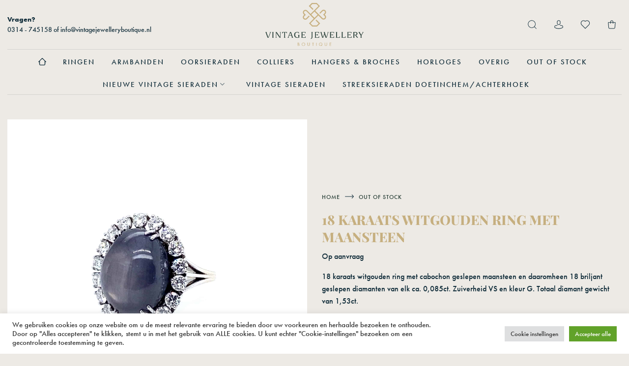

--- FILE ---
content_type: text/html; charset=UTF-8
request_url: https://vintagejewelleryboutique.nl/18-karaats-witgouden-ring-met-maansteen/
body_size: 28540
content:
<!DOCTYPE html>
<html lang="nl-NL" class="loading-site no-js">
<head>
	<meta charset="UTF-8" />
	<link rel="profile" href="http://gmpg.org/xfn/11" />
	<link rel="pingback" href="https://vintagejewelleryboutique.nl/xmlrpc.php" />

					<script>document.documentElement.className = document.documentElement.className + ' yes-js js_active js'</script>
			<script>(function(html){html.className = html.className.replace(/\bno-js\b/,'js')})(document.documentElement);</script>
<meta name='robots' content='index, follow, max-image-preview:large, max-snippet:-1, max-video-preview:-1' />
<meta name="viewport" content="width=device-width, initial-scale=1" />
	<!-- This site is optimized with the Yoast SEO plugin v26.8 - https://yoast.com/product/yoast-seo-wordpress/ -->
	<title>18 karaats witgouden ring met maansteen -</title>
	<link rel="canonical" href="https://vintagejewelleryboutique.nl/18-karaats-witgouden-ring-met-maansteen/" />
	<meta property="og:locale" content="nl_NL" />
	<meta property="og:type" content="article" />
	<meta property="og:title" content="18 karaats witgouden ring met maansteen -" />
	<meta property="og:description" content="18 karaats witgouden ring met cabochon geslepen maansteen en daaromheen 18 briljant geslepen diamanten van elk ca. 0,085ct. Zuiverheid VS en kleur G. Totaal diamant gewicht van 1,53ct." />
	<meta property="og:url" content="https://vintagejewelleryboutique.nl/18-karaats-witgouden-ring-met-maansteen/" />
	<meta property="og:site_name" content="Vintage Jewellery Boutique" />
	<meta property="article:modified_time" content="2023-12-17T14:15:10+00:00" />
	<meta property="og:image" content="https://vintagejewelleryboutique.nl/wp-content/uploads/2023/02/VJBR0003W-1-scaled.jpg" />
	<meta property="og:image:width" content="3000" />
	<meta property="og:image:height" content="3000" />
	<meta property="og:image:type" content="image/jpeg" />
	<meta name="twitter:card" content="summary_large_image" />
	<script type="application/ld+json" class="yoast-schema-graph">{"@context":"https://schema.org","@graph":[{"@type":"WebPage","@id":"https://vintagejewelleryboutique.nl/18-karaats-witgouden-ring-met-maansteen/","url":"https://vintagejewelleryboutique.nl/18-karaats-witgouden-ring-met-maansteen/","name":"18 karaats witgouden ring met maansteen -","isPartOf":{"@id":"https://vintagejewelleryboutique.nl/#website"},"primaryImageOfPage":{"@id":"https://vintagejewelleryboutique.nl/18-karaats-witgouden-ring-met-maansteen/#primaryimage"},"image":{"@id":"https://vintagejewelleryboutique.nl/18-karaats-witgouden-ring-met-maansteen/#primaryimage"},"thumbnailUrl":"https://vintagejewelleryboutique.nl/wp-content/uploads/2023/02/VJBR0003W-1-scaled.jpg","datePublished":"2023-02-18T11:25:05+00:00","dateModified":"2023-12-17T14:15:10+00:00","breadcrumb":{"@id":"https://vintagejewelleryboutique.nl/18-karaats-witgouden-ring-met-maansteen/#breadcrumb"},"inLanguage":"nl-NL","potentialAction":[{"@type":"ReadAction","target":["https://vintagejewelleryboutique.nl/18-karaats-witgouden-ring-met-maansteen/"]}]},{"@type":"ImageObject","inLanguage":"nl-NL","@id":"https://vintagejewelleryboutique.nl/18-karaats-witgouden-ring-met-maansteen/#primaryimage","url":"https://vintagejewelleryboutique.nl/wp-content/uploads/2023/02/VJBR0003W-1-scaled.jpg","contentUrl":"https://vintagejewelleryboutique.nl/wp-content/uploads/2023/02/VJBR0003W-1-scaled.jpg","width":3000,"height":3000,"caption":"18 karaats witgouden ring met maansteen"},{"@type":"BreadcrumbList","@id":"https://vintagejewelleryboutique.nl/18-karaats-witgouden-ring-met-maansteen/#breadcrumb","itemListElement":[{"@type":"ListItem","position":1,"name":"Home","item":"https://vintagejewelleryboutique.nl/"},{"@type":"ListItem","position":2,"name":"Winkel","item":"https://vintagejewelleryboutique.nl/winkel/"},{"@type":"ListItem","position":3,"name":"18 karaats witgouden ring met maansteen"}]},{"@type":"WebSite","@id":"https://vintagejewelleryboutique.nl/#website","url":"https://vintagejewelleryboutique.nl/","name":"Vintage Jewellery Boutique","description":"Sieraden van alle tijden","publisher":{"@id":"https://vintagejewelleryboutique.nl/#organization"},"potentialAction":[{"@type":"SearchAction","target":{"@type":"EntryPoint","urlTemplate":"https://vintagejewelleryboutique.nl/?s={search_term_string}"},"query-input":{"@type":"PropertyValueSpecification","valueRequired":true,"valueName":"search_term_string"}}],"inLanguage":"nl-NL"},{"@type":"Organization","@id":"https://vintagejewelleryboutique.nl/#organization","name":"Vintage Jewellery Boutique","url":"https://vintagejewelleryboutique.nl/","logo":{"@type":"ImageObject","inLanguage":"nl-NL","@id":"https://vintagejewelleryboutique.nl/#/schema/logo/image/","url":"https://vintagejewelleryboutique.nl/wp-content/uploads/2021/11/Logo.svg","contentUrl":"https://vintagejewelleryboutique.nl/wp-content/uploads/2021/11/Logo.svg","width":1,"height":1,"caption":"Vintage Jewellery Boutique"},"image":{"@id":"https://vintagejewelleryboutique.nl/#/schema/logo/image/"}}]}</script>
	<!-- / Yoast SEO plugin. -->


<link rel='dns-prefetch' href='//checkout.buckaroo.nl' />
<link rel='prefetch' href='https://vintagejewelleryboutique.nl/wp-content/themes/flatsome/assets/js/flatsome.js?ver=e2eddd6c228105dac048' />
<link rel='prefetch' href='https://vintagejewelleryboutique.nl/wp-content/themes/flatsome/assets/js/chunk.slider.js?ver=3.20.4' />
<link rel='prefetch' href='https://vintagejewelleryboutique.nl/wp-content/themes/flatsome/assets/js/chunk.popups.js?ver=3.20.4' />
<link rel='prefetch' href='https://vintagejewelleryboutique.nl/wp-content/themes/flatsome/assets/js/chunk.tooltips.js?ver=3.20.4' />
<link rel='prefetch' href='https://vintagejewelleryboutique.nl/wp-content/themes/flatsome/assets/js/woocommerce.js?ver=1c9be63d628ff7c3ff4c' />
<link rel="alternate" type="application/rss+xml" title="Vintage Jewellery Boutique &raquo; feed" href="https://vintagejewelleryboutique.nl/feed/" />
<link rel="alternate" type="application/rss+xml" title="Vintage Jewellery Boutique &raquo; reacties feed" href="https://vintagejewelleryboutique.nl/comments/feed/" />
<link rel="alternate" title="oEmbed (JSON)" type="application/json+oembed" href="https://vintagejewelleryboutique.nl/wp-json/oembed/1.0/embed?url=https%3A%2F%2Fvintagejewelleryboutique.nl%2F18-karaats-witgouden-ring-met-maansteen%2F" />
<link rel="alternate" title="oEmbed (XML)" type="text/xml+oembed" href="https://vintagejewelleryboutique.nl/wp-json/oembed/1.0/embed?url=https%3A%2F%2Fvintagejewelleryboutique.nl%2F18-karaats-witgouden-ring-met-maansteen%2F&#038;format=xml" />
<style id='wp-img-auto-sizes-contain-inline-css' type='text/css'>
img:is([sizes=auto i],[sizes^="auto," i]){contain-intrinsic-size:3000px 1500px}
/*# sourceURL=wp-img-auto-sizes-contain-inline-css */
</style>

<link rel='stylesheet' id='formidable-css' href='https://vintagejewelleryboutique.nl/wp-content/plugins/formidable/css/formidableforms.css?ver=1261518' type='text/css' media='all' />
<style id='wp-emoji-styles-inline-css' type='text/css'>

	img.wp-smiley, img.emoji {
		display: inline !important;
		border: none !important;
		box-shadow: none !important;
		height: 1em !important;
		width: 1em !important;
		margin: 0 0.07em !important;
		vertical-align: -0.1em !important;
		background: none !important;
		padding: 0 !important;
	}
/*# sourceURL=wp-emoji-styles-inline-css */
</style>
<style id='wp-block-library-inline-css' type='text/css'>
:root{--wp-block-synced-color:#7a00df;--wp-block-synced-color--rgb:122,0,223;--wp-bound-block-color:var(--wp-block-synced-color);--wp-editor-canvas-background:#ddd;--wp-admin-theme-color:#007cba;--wp-admin-theme-color--rgb:0,124,186;--wp-admin-theme-color-darker-10:#006ba1;--wp-admin-theme-color-darker-10--rgb:0,107,160.5;--wp-admin-theme-color-darker-20:#005a87;--wp-admin-theme-color-darker-20--rgb:0,90,135;--wp-admin-border-width-focus:2px}@media (min-resolution:192dpi){:root{--wp-admin-border-width-focus:1.5px}}.wp-element-button{cursor:pointer}:root .has-very-light-gray-background-color{background-color:#eee}:root .has-very-dark-gray-background-color{background-color:#313131}:root .has-very-light-gray-color{color:#eee}:root .has-very-dark-gray-color{color:#313131}:root .has-vivid-green-cyan-to-vivid-cyan-blue-gradient-background{background:linear-gradient(135deg,#00d084,#0693e3)}:root .has-purple-crush-gradient-background{background:linear-gradient(135deg,#34e2e4,#4721fb 50%,#ab1dfe)}:root .has-hazy-dawn-gradient-background{background:linear-gradient(135deg,#faaca8,#dad0ec)}:root .has-subdued-olive-gradient-background{background:linear-gradient(135deg,#fafae1,#67a671)}:root .has-atomic-cream-gradient-background{background:linear-gradient(135deg,#fdd79a,#004a59)}:root .has-nightshade-gradient-background{background:linear-gradient(135deg,#330968,#31cdcf)}:root .has-midnight-gradient-background{background:linear-gradient(135deg,#020381,#2874fc)}:root{--wp--preset--font-size--normal:16px;--wp--preset--font-size--huge:42px}.has-regular-font-size{font-size:1em}.has-larger-font-size{font-size:2.625em}.has-normal-font-size{font-size:var(--wp--preset--font-size--normal)}.has-huge-font-size{font-size:var(--wp--preset--font-size--huge)}.has-text-align-center{text-align:center}.has-text-align-left{text-align:left}.has-text-align-right{text-align:right}.has-fit-text{white-space:nowrap!important}#end-resizable-editor-section{display:none}.aligncenter{clear:both}.items-justified-left{justify-content:flex-start}.items-justified-center{justify-content:center}.items-justified-right{justify-content:flex-end}.items-justified-space-between{justify-content:space-between}.screen-reader-text{border:0;clip-path:inset(50%);height:1px;margin:-1px;overflow:hidden;padding:0;position:absolute;width:1px;word-wrap:normal!important}.screen-reader-text:focus{background-color:#ddd;clip-path:none;color:#444;display:block;font-size:1em;height:auto;left:5px;line-height:normal;padding:15px 23px 14px;text-decoration:none;top:5px;width:auto;z-index:100000}html :where(.has-border-color){border-style:solid}html :where([style*=border-top-color]){border-top-style:solid}html :where([style*=border-right-color]){border-right-style:solid}html :where([style*=border-bottom-color]){border-bottom-style:solid}html :where([style*=border-left-color]){border-left-style:solid}html :where([style*=border-width]){border-style:solid}html :where([style*=border-top-width]){border-top-style:solid}html :where([style*=border-right-width]){border-right-style:solid}html :where([style*=border-bottom-width]){border-bottom-style:solid}html :where([style*=border-left-width]){border-left-style:solid}html :where(img[class*=wp-image-]){height:auto;max-width:100%}:where(figure){margin:0 0 1em}html :where(.is-position-sticky){--wp-admin--admin-bar--position-offset:var(--wp-admin--admin-bar--height,0px)}@media screen and (max-width:600px){html :where(.is-position-sticky){--wp-admin--admin-bar--position-offset:0px}}

/*# sourceURL=wp-block-library-inline-css */
</style><link rel='stylesheet' id='wc-blocks-style-css' href='https://vintagejewelleryboutique.nl/wp-content/plugins/woocommerce/assets/client/blocks/wc-blocks.css?ver=wc-10.4.3' type='text/css' media='all' />
<link rel='stylesheet' id='jquery-selectBox-css' href='https://vintagejewelleryboutique.nl/wp-content/plugins/yith-woocommerce-wishlist/assets/css/jquery.selectBox.css?ver=1.2.0' type='text/css' media='all' />
<link rel='stylesheet' id='woocommerce_prettyPhoto_css-css' href='//vintagejewelleryboutique.nl/wp-content/plugins/woocommerce/assets/css/prettyPhoto.css?ver=3.1.6' type='text/css' media='all' />
<link rel='stylesheet' id='yith-wcwl-main-css' href='https://vintagejewelleryboutique.nl/wp-content/plugins/yith-woocommerce-wishlist/assets/css/style.css?ver=4.12.0' type='text/css' media='all' />
<style id='yith-wcwl-main-inline-css' type='text/css'>
 :root { --rounded-corners-radius: 16px; --add-to-cart-rounded-corners-radius: 16px; --color-headers-background: #F4F4F4; --feedback-duration: 3s } 
/*# sourceURL=yith-wcwl-main-inline-css */
</style>
<style id='global-styles-inline-css' type='text/css'>
:root{--wp--preset--aspect-ratio--square: 1;--wp--preset--aspect-ratio--4-3: 4/3;--wp--preset--aspect-ratio--3-4: 3/4;--wp--preset--aspect-ratio--3-2: 3/2;--wp--preset--aspect-ratio--2-3: 2/3;--wp--preset--aspect-ratio--16-9: 16/9;--wp--preset--aspect-ratio--9-16: 9/16;--wp--preset--color--black: #000000;--wp--preset--color--cyan-bluish-gray: #abb8c3;--wp--preset--color--white: #ffffff;--wp--preset--color--pale-pink: #f78da7;--wp--preset--color--vivid-red: #cf2e2e;--wp--preset--color--luminous-vivid-orange: #ff6900;--wp--preset--color--luminous-vivid-amber: #fcb900;--wp--preset--color--light-green-cyan: #7bdcb5;--wp--preset--color--vivid-green-cyan: #00d084;--wp--preset--color--pale-cyan-blue: #8ed1fc;--wp--preset--color--vivid-cyan-blue: #0693e3;--wp--preset--color--vivid-purple: #9b51e0;--wp--preset--color--primary: #243b33;--wp--preset--color--secondary: #c6af7f;--wp--preset--color--success: #2a7d6a;--wp--preset--color--alert: #aa2d3a;--wp--preset--gradient--vivid-cyan-blue-to-vivid-purple: linear-gradient(135deg,rgb(6,147,227) 0%,rgb(155,81,224) 100%);--wp--preset--gradient--light-green-cyan-to-vivid-green-cyan: linear-gradient(135deg,rgb(122,220,180) 0%,rgb(0,208,130) 100%);--wp--preset--gradient--luminous-vivid-amber-to-luminous-vivid-orange: linear-gradient(135deg,rgb(252,185,0) 0%,rgb(255,105,0) 100%);--wp--preset--gradient--luminous-vivid-orange-to-vivid-red: linear-gradient(135deg,rgb(255,105,0) 0%,rgb(207,46,46) 100%);--wp--preset--gradient--very-light-gray-to-cyan-bluish-gray: linear-gradient(135deg,rgb(238,238,238) 0%,rgb(169,184,195) 100%);--wp--preset--gradient--cool-to-warm-spectrum: linear-gradient(135deg,rgb(74,234,220) 0%,rgb(151,120,209) 20%,rgb(207,42,186) 40%,rgb(238,44,130) 60%,rgb(251,105,98) 80%,rgb(254,248,76) 100%);--wp--preset--gradient--blush-light-purple: linear-gradient(135deg,rgb(255,206,236) 0%,rgb(152,150,240) 100%);--wp--preset--gradient--blush-bordeaux: linear-gradient(135deg,rgb(254,205,165) 0%,rgb(254,45,45) 50%,rgb(107,0,62) 100%);--wp--preset--gradient--luminous-dusk: linear-gradient(135deg,rgb(255,203,112) 0%,rgb(199,81,192) 50%,rgb(65,88,208) 100%);--wp--preset--gradient--pale-ocean: linear-gradient(135deg,rgb(255,245,203) 0%,rgb(182,227,212) 50%,rgb(51,167,181) 100%);--wp--preset--gradient--electric-grass: linear-gradient(135deg,rgb(202,248,128) 0%,rgb(113,206,126) 100%);--wp--preset--gradient--midnight: linear-gradient(135deg,rgb(2,3,129) 0%,rgb(40,116,252) 100%);--wp--preset--font-size--small: 13px;--wp--preset--font-size--medium: 20px;--wp--preset--font-size--large: 36px;--wp--preset--font-size--x-large: 42px;--wp--preset--spacing--20: 0.44rem;--wp--preset--spacing--30: 0.67rem;--wp--preset--spacing--40: 1rem;--wp--preset--spacing--50: 1.5rem;--wp--preset--spacing--60: 2.25rem;--wp--preset--spacing--70: 3.38rem;--wp--preset--spacing--80: 5.06rem;--wp--preset--shadow--natural: 6px 6px 9px rgba(0, 0, 0, 0.2);--wp--preset--shadow--deep: 12px 12px 50px rgba(0, 0, 0, 0.4);--wp--preset--shadow--sharp: 6px 6px 0px rgba(0, 0, 0, 0.2);--wp--preset--shadow--outlined: 6px 6px 0px -3px rgb(255, 255, 255), 6px 6px rgb(0, 0, 0);--wp--preset--shadow--crisp: 6px 6px 0px rgb(0, 0, 0);}:where(body) { margin: 0; }.wp-site-blocks > .alignleft { float: left; margin-right: 2em; }.wp-site-blocks > .alignright { float: right; margin-left: 2em; }.wp-site-blocks > .aligncenter { justify-content: center; margin-left: auto; margin-right: auto; }:where(.is-layout-flex){gap: 0.5em;}:where(.is-layout-grid){gap: 0.5em;}.is-layout-flow > .alignleft{float: left;margin-inline-start: 0;margin-inline-end: 2em;}.is-layout-flow > .alignright{float: right;margin-inline-start: 2em;margin-inline-end: 0;}.is-layout-flow > .aligncenter{margin-left: auto !important;margin-right: auto !important;}.is-layout-constrained > .alignleft{float: left;margin-inline-start: 0;margin-inline-end: 2em;}.is-layout-constrained > .alignright{float: right;margin-inline-start: 2em;margin-inline-end: 0;}.is-layout-constrained > .aligncenter{margin-left: auto !important;margin-right: auto !important;}.is-layout-constrained > :where(:not(.alignleft):not(.alignright):not(.alignfull)){margin-left: auto !important;margin-right: auto !important;}body .is-layout-flex{display: flex;}.is-layout-flex{flex-wrap: wrap;align-items: center;}.is-layout-flex > :is(*, div){margin: 0;}body .is-layout-grid{display: grid;}.is-layout-grid > :is(*, div){margin: 0;}body{padding-top: 0px;padding-right: 0px;padding-bottom: 0px;padding-left: 0px;}a:where(:not(.wp-element-button)){text-decoration: none;}:root :where(.wp-element-button, .wp-block-button__link){background-color: #32373c;border-width: 0;color: #fff;font-family: inherit;font-size: inherit;font-style: inherit;font-weight: inherit;letter-spacing: inherit;line-height: inherit;padding-top: calc(0.667em + 2px);padding-right: calc(1.333em + 2px);padding-bottom: calc(0.667em + 2px);padding-left: calc(1.333em + 2px);text-decoration: none;text-transform: inherit;}.has-black-color{color: var(--wp--preset--color--black) !important;}.has-cyan-bluish-gray-color{color: var(--wp--preset--color--cyan-bluish-gray) !important;}.has-white-color{color: var(--wp--preset--color--white) !important;}.has-pale-pink-color{color: var(--wp--preset--color--pale-pink) !important;}.has-vivid-red-color{color: var(--wp--preset--color--vivid-red) !important;}.has-luminous-vivid-orange-color{color: var(--wp--preset--color--luminous-vivid-orange) !important;}.has-luminous-vivid-amber-color{color: var(--wp--preset--color--luminous-vivid-amber) !important;}.has-light-green-cyan-color{color: var(--wp--preset--color--light-green-cyan) !important;}.has-vivid-green-cyan-color{color: var(--wp--preset--color--vivid-green-cyan) !important;}.has-pale-cyan-blue-color{color: var(--wp--preset--color--pale-cyan-blue) !important;}.has-vivid-cyan-blue-color{color: var(--wp--preset--color--vivid-cyan-blue) !important;}.has-vivid-purple-color{color: var(--wp--preset--color--vivid-purple) !important;}.has-primary-color{color: var(--wp--preset--color--primary) !important;}.has-secondary-color{color: var(--wp--preset--color--secondary) !important;}.has-success-color{color: var(--wp--preset--color--success) !important;}.has-alert-color{color: var(--wp--preset--color--alert) !important;}.has-black-background-color{background-color: var(--wp--preset--color--black) !important;}.has-cyan-bluish-gray-background-color{background-color: var(--wp--preset--color--cyan-bluish-gray) !important;}.has-white-background-color{background-color: var(--wp--preset--color--white) !important;}.has-pale-pink-background-color{background-color: var(--wp--preset--color--pale-pink) !important;}.has-vivid-red-background-color{background-color: var(--wp--preset--color--vivid-red) !important;}.has-luminous-vivid-orange-background-color{background-color: var(--wp--preset--color--luminous-vivid-orange) !important;}.has-luminous-vivid-amber-background-color{background-color: var(--wp--preset--color--luminous-vivid-amber) !important;}.has-light-green-cyan-background-color{background-color: var(--wp--preset--color--light-green-cyan) !important;}.has-vivid-green-cyan-background-color{background-color: var(--wp--preset--color--vivid-green-cyan) !important;}.has-pale-cyan-blue-background-color{background-color: var(--wp--preset--color--pale-cyan-blue) !important;}.has-vivid-cyan-blue-background-color{background-color: var(--wp--preset--color--vivid-cyan-blue) !important;}.has-vivid-purple-background-color{background-color: var(--wp--preset--color--vivid-purple) !important;}.has-primary-background-color{background-color: var(--wp--preset--color--primary) !important;}.has-secondary-background-color{background-color: var(--wp--preset--color--secondary) !important;}.has-success-background-color{background-color: var(--wp--preset--color--success) !important;}.has-alert-background-color{background-color: var(--wp--preset--color--alert) !important;}.has-black-border-color{border-color: var(--wp--preset--color--black) !important;}.has-cyan-bluish-gray-border-color{border-color: var(--wp--preset--color--cyan-bluish-gray) !important;}.has-white-border-color{border-color: var(--wp--preset--color--white) !important;}.has-pale-pink-border-color{border-color: var(--wp--preset--color--pale-pink) !important;}.has-vivid-red-border-color{border-color: var(--wp--preset--color--vivid-red) !important;}.has-luminous-vivid-orange-border-color{border-color: var(--wp--preset--color--luminous-vivid-orange) !important;}.has-luminous-vivid-amber-border-color{border-color: var(--wp--preset--color--luminous-vivid-amber) !important;}.has-light-green-cyan-border-color{border-color: var(--wp--preset--color--light-green-cyan) !important;}.has-vivid-green-cyan-border-color{border-color: var(--wp--preset--color--vivid-green-cyan) !important;}.has-pale-cyan-blue-border-color{border-color: var(--wp--preset--color--pale-cyan-blue) !important;}.has-vivid-cyan-blue-border-color{border-color: var(--wp--preset--color--vivid-cyan-blue) !important;}.has-vivid-purple-border-color{border-color: var(--wp--preset--color--vivid-purple) !important;}.has-primary-border-color{border-color: var(--wp--preset--color--primary) !important;}.has-secondary-border-color{border-color: var(--wp--preset--color--secondary) !important;}.has-success-border-color{border-color: var(--wp--preset--color--success) !important;}.has-alert-border-color{border-color: var(--wp--preset--color--alert) !important;}.has-vivid-cyan-blue-to-vivid-purple-gradient-background{background: var(--wp--preset--gradient--vivid-cyan-blue-to-vivid-purple) !important;}.has-light-green-cyan-to-vivid-green-cyan-gradient-background{background: var(--wp--preset--gradient--light-green-cyan-to-vivid-green-cyan) !important;}.has-luminous-vivid-amber-to-luminous-vivid-orange-gradient-background{background: var(--wp--preset--gradient--luminous-vivid-amber-to-luminous-vivid-orange) !important;}.has-luminous-vivid-orange-to-vivid-red-gradient-background{background: var(--wp--preset--gradient--luminous-vivid-orange-to-vivid-red) !important;}.has-very-light-gray-to-cyan-bluish-gray-gradient-background{background: var(--wp--preset--gradient--very-light-gray-to-cyan-bluish-gray) !important;}.has-cool-to-warm-spectrum-gradient-background{background: var(--wp--preset--gradient--cool-to-warm-spectrum) !important;}.has-blush-light-purple-gradient-background{background: var(--wp--preset--gradient--blush-light-purple) !important;}.has-blush-bordeaux-gradient-background{background: var(--wp--preset--gradient--blush-bordeaux) !important;}.has-luminous-dusk-gradient-background{background: var(--wp--preset--gradient--luminous-dusk) !important;}.has-pale-ocean-gradient-background{background: var(--wp--preset--gradient--pale-ocean) !important;}.has-electric-grass-gradient-background{background: var(--wp--preset--gradient--electric-grass) !important;}.has-midnight-gradient-background{background: var(--wp--preset--gradient--midnight) !important;}.has-small-font-size{font-size: var(--wp--preset--font-size--small) !important;}.has-medium-font-size{font-size: var(--wp--preset--font-size--medium) !important;}.has-large-font-size{font-size: var(--wp--preset--font-size--large) !important;}.has-x-large-font-size{font-size: var(--wp--preset--font-size--x-large) !important;}
/*# sourceURL=global-styles-inline-css */
</style>

<link rel='stylesheet' id='cookie-law-info-css' href='https://vintagejewelleryboutique.nl/wp-content/plugins/cookie-law-info/legacy/public/css/cookie-law-info-public.css?ver=3.3.9.1' type='text/css' media='all' />
<link rel='stylesheet' id='cookie-law-info-gdpr-css' href='https://vintagejewelleryboutique.nl/wp-content/plugins/cookie-law-info/legacy/public/css/cookie-law-info-gdpr.css?ver=3.3.9.1' type='text/css' media='all' />
<link rel='stylesheet' id='photoswipe-css' href='https://vintagejewelleryboutique.nl/wp-content/plugins/woocommerce/assets/css/photoswipe/photoswipe.min.css?ver=10.4.3' type='text/css' media='all' />
<link rel='stylesheet' id='photoswipe-default-skin-css' href='https://vintagejewelleryboutique.nl/wp-content/plugins/woocommerce/assets/css/photoswipe/default-skin/default-skin.min.css?ver=10.4.3' type='text/css' media='all' />
<style id='woocommerce-inline-inline-css' type='text/css'>
.woocommerce form .form-row .required { visibility: visible; }
/*# sourceURL=woocommerce-inline-inline-css */
</style>
<link rel='stylesheet' id='buckaroo-custom-styles-css' href='https://vintagejewelleryboutique.nl/wp-content/plugins/wc-buckaroo-bpe-gateway/library/css/buckaroo-custom.css?ver=4.6.1' type='text/css' media='all' />
<link rel='stylesheet' id='flatsome-woocommerce-wishlist-css' href='https://vintagejewelleryboutique.nl/wp-content/themes/flatsome/inc/integrations/wc-yith-wishlist/wishlist.css?ver=3.20.4' type='text/css' media='all' />
<link rel='stylesheet' id='flatsome-main-css' href='https://vintagejewelleryboutique.nl/wp-content/themes/flatsome/assets/css/flatsome.css?ver=3.20.4' type='text/css' media='all' />
<style id='flatsome-main-inline-css' type='text/css'>
@font-face {
				font-family: "fl-icons";
				font-display: block;
				src: url(https://vintagejewelleryboutique.nl/wp-content/themes/flatsome/assets/css/icons/fl-icons.eot?v=3.20.4);
				src:
					url(https://vintagejewelleryboutique.nl/wp-content/themes/flatsome/assets/css/icons/fl-icons.eot#iefix?v=3.20.4) format("embedded-opentype"),
					url(https://vintagejewelleryboutique.nl/wp-content/themes/flatsome/assets/css/icons/fl-icons.woff2?v=3.20.4) format("woff2"),
					url(https://vintagejewelleryboutique.nl/wp-content/themes/flatsome/assets/css/icons/fl-icons.ttf?v=3.20.4) format("truetype"),
					url(https://vintagejewelleryboutique.nl/wp-content/themes/flatsome/assets/css/icons/fl-icons.woff?v=3.20.4) format("woff"),
					url(https://vintagejewelleryboutique.nl/wp-content/themes/flatsome/assets/css/icons/fl-icons.svg?v=3.20.4#fl-icons) format("svg");
			}
/*# sourceURL=flatsome-main-inline-css */
</style>
<link rel='stylesheet' id='flatsome-shop-css' href='https://vintagejewelleryboutique.nl/wp-content/themes/flatsome/assets/css/flatsome-shop.css?ver=3.20.4' type='text/css' media='all' />
<link rel='stylesheet' id='flatsome-style-css' href='https://vintagejewelleryboutique.nl/wp-content/themes/flatsome-child/style.css?ver=3.0' type='text/css' media='all' />
<script type="text/javascript" src="https://vintagejewelleryboutique.nl/wp-includes/js/jquery/jquery.min.js?ver=3.7.1" id="jquery-core-js"></script>
<script type="text/javascript" src="https://vintagejewelleryboutique.nl/wp-includes/js/jquery/jquery-migrate.min.js?ver=3.4.1" id="jquery-migrate-js"></script>
<script type="text/javascript" id="cookie-law-info-js-extra">
/* <![CDATA[ */
var Cli_Data = {"nn_cookie_ids":[],"cookielist":[],"non_necessary_cookies":[],"ccpaEnabled":"","ccpaRegionBased":"","ccpaBarEnabled":"","strictlyEnabled":["necessary","obligatoire"],"ccpaType":"gdpr","js_blocking":"1","custom_integration":"","triggerDomRefresh":"","secure_cookies":""};
var cli_cookiebar_settings = {"animate_speed_hide":"500","animate_speed_show":"500","background":"#FFF","border":"#b1a6a6c2","border_on":"","button_1_button_colour":"#61a229","button_1_button_hover":"#4e8221","button_1_link_colour":"#fff","button_1_as_button":"1","button_1_new_win":"","button_2_button_colour":"#333","button_2_button_hover":"#292929","button_2_link_colour":"#444","button_2_as_button":"","button_2_hidebar":"","button_3_button_colour":"#dedfe0","button_3_button_hover":"#b2b2b3","button_3_link_colour":"#333333","button_3_as_button":"1","button_3_new_win":"","button_4_button_colour":"#dedfe0","button_4_button_hover":"#b2b2b3","button_4_link_colour":"#333333","button_4_as_button":"1","button_7_button_colour":"#61a229","button_7_button_hover":"#4e8221","button_7_link_colour":"#fff","button_7_as_button":"1","button_7_new_win":"","font_family":"inherit","header_fix":"","notify_animate_hide":"1","notify_animate_show":"","notify_div_id":"#cookie-law-info-bar","notify_position_horizontal":"right","notify_position_vertical":"bottom","scroll_close":"","scroll_close_reload":"","accept_close_reload":"","reject_close_reload":"","showagain_tab":"","showagain_background":"#fff","showagain_border":"#000","showagain_div_id":"#cookie-law-info-again","showagain_x_position":"100px","text":"#333333","show_once_yn":"","show_once":"10000","logging_on":"","as_popup":"","popup_overlay":"1","bar_heading_text":"","cookie_bar_as":"banner","popup_showagain_position":"bottom-right","widget_position":"left"};
var log_object = {"ajax_url":"https://vintagejewelleryboutique.nl/wp-admin/admin-ajax.php"};
//# sourceURL=cookie-law-info-js-extra
/* ]]> */
</script>
<script type="text/javascript" src="https://vintagejewelleryboutique.nl/wp-content/plugins/cookie-law-info/legacy/public/js/cookie-law-info-public.js?ver=3.3.9.1" id="cookie-law-info-js"></script>
<script type="text/javascript" src="https://vintagejewelleryboutique.nl/wp-content/plugins/woocommerce/assets/js/jquery-blockui/jquery.blockUI.min.js?ver=2.7.0-wc.10.4.3" id="wc-jquery-blockui-js" data-wp-strategy="defer"></script>
<script type="text/javascript" id="wc-add-to-cart-js-extra">
/* <![CDATA[ */
var wc_add_to_cart_params = {"ajax_url":"/wp-admin/admin-ajax.php","wc_ajax_url":"/?wc-ajax=%%endpoint%%","i18n_view_cart":"Naar winkelmand","cart_url":"https://vintagejewelleryboutique.nl/winkelwagen/","is_cart":"","cart_redirect_after_add":"no"};
//# sourceURL=wc-add-to-cart-js-extra
/* ]]> */
</script>
<script type="text/javascript" src="https://vintagejewelleryboutique.nl/wp-content/plugins/woocommerce/assets/js/frontend/add-to-cart.min.js?ver=10.4.3" id="wc-add-to-cart-js" defer="defer" data-wp-strategy="defer"></script>
<script type="text/javascript" src="https://vintagejewelleryboutique.nl/wp-content/plugins/woocommerce/assets/js/photoswipe/photoswipe.min.js?ver=4.1.1-wc.10.4.3" id="wc-photoswipe-js" defer="defer" data-wp-strategy="defer"></script>
<script type="text/javascript" src="https://vintagejewelleryboutique.nl/wp-content/plugins/woocommerce/assets/js/photoswipe/photoswipe-ui-default.min.js?ver=4.1.1-wc.10.4.3" id="wc-photoswipe-ui-default-js" defer="defer" data-wp-strategy="defer"></script>
<script type="text/javascript" id="wc-single-product-js-extra">
/* <![CDATA[ */
var wc_single_product_params = {"i18n_required_rating_text":"Selecteer een waardering","i18n_rating_options":["1 van de 5 sterren","2 van de 5 sterren","3 van de 5 sterren","4 van de 5 sterren","5 van de 5 sterren"],"i18n_product_gallery_trigger_text":"Afbeeldinggalerij in volledig scherm bekijken","review_rating_required":"yes","flexslider":{"rtl":false,"animation":"slide","smoothHeight":true,"directionNav":false,"controlNav":"thumbnails","slideshow":false,"animationSpeed":500,"animationLoop":false,"allowOneSlide":false},"zoom_enabled":"","zoom_options":[],"photoswipe_enabled":"1","photoswipe_options":{"shareEl":false,"closeOnScroll":false,"history":false,"hideAnimationDuration":0,"showAnimationDuration":0},"flexslider_enabled":""};
//# sourceURL=wc-single-product-js-extra
/* ]]> */
</script>
<script type="text/javascript" src="https://vintagejewelleryboutique.nl/wp-content/plugins/woocommerce/assets/js/frontend/single-product.min.js?ver=10.4.3" id="wc-single-product-js" defer="defer" data-wp-strategy="defer"></script>
<script type="text/javascript" src="https://vintagejewelleryboutique.nl/wp-content/plugins/woocommerce/assets/js/js-cookie/js.cookie.min.js?ver=2.1.4-wc.10.4.3" id="wc-js-cookie-js" data-wp-strategy="defer"></script>
<script type="text/javascript" id="buckaroo_sdk-js-extra">
/* <![CDATA[ */
var buckaroo_global = {"ajax_url":"https://vintagejewelleryboutique.nl/","idin_i18n":{"general_error":"Something went wrong while processing your identification.","bank_required":"You need to select your bank!"},"payByBankLogos":{"ABNANL2A":"https://vintagejewelleryboutique.nl/wp-content/plugins/wc-buckaroo-bpe-gateway//library/buckaroo_images/ideal/abnamro.svg","ASNBNL21":"https://vintagejewelleryboutique.nl/wp-content/plugins/wc-buckaroo-bpe-gateway//library/buckaroo_images/ideal/asnbank.svg","INGBNL2A":"https://vintagejewelleryboutique.nl/wp-content/plugins/wc-buckaroo-bpe-gateway//library/buckaroo_images/ideal/ing.svg","RABONL2U":"https://vintagejewelleryboutique.nl/wp-content/plugins/wc-buckaroo-bpe-gateway//library/buckaroo_images/ideal/rabobank.svg","SNSBNL2A":"https://vintagejewelleryboutique.nl/wp-content/plugins/wc-buckaroo-bpe-gateway//library/buckaroo_images/ideal/sns.svg","RBRBNL21":"https://vintagejewelleryboutique.nl/wp-content/plugins/wc-buckaroo-bpe-gateway//library/buckaroo_images/ideal/regiobank.svg","KNABNL2H":"https://vintagejewelleryboutique.nl/wp-content/plugins/wc-buckaroo-bpe-gateway//library/buckaroo_images/ideal/knab.svg","NTSBDEB1":"https://vintagejewelleryboutique.nl/wp-content/plugins/wc-buckaroo-bpe-gateway//library/buckaroo_images/ideal/n26.svg"},"creditCardIssuers":[{"servicename":"amex","displayname":"American Express"},{"servicename":"mastercard","displayname":"Mastercard"},{"servicename":"visa","displayname":"Visa"}],"locale":"nl_NL"};
//# sourceURL=buckaroo_sdk-js-extra
/* ]]> */
</script>
<script type="text/javascript" src="https://checkout.buckaroo.nl/api/buckaroosdk/script?ver=4.6.1" id="buckaroo_sdk-js"></script>
<link rel="https://api.w.org/" href="https://vintagejewelleryboutique.nl/wp-json/" /><link rel="alternate" title="JSON" type="application/json" href="https://vintagejewelleryboutique.nl/wp-json/wp/v2/product/1812" /><link rel="EditURI" type="application/rsd+xml" title="RSD" href="https://vintagejewelleryboutique.nl/xmlrpc.php?rsd" />
<meta name="generator" content="WordPress 6.9" />
<meta name="generator" content="WooCommerce 10.4.3" />
<link rel='shortlink' href='https://vintagejewelleryboutique.nl/?p=1812' />
<script>document.documentElement.className += " js";</script>
<!-- Global site tag (gtag.js) - Google Analytics -->
<script async src="https://www.googletagmanager.com/gtag/js?id=G-7CQ3GV0K36"></script>
<script>
  window.dataLayer = window.dataLayer || [];
  function gtag(){dataLayer.push(arguments);}
  gtag('js', new Date());

  gtag('config', 'G-7CQ3GV0K36');
</script>

<!-- Google tag (gtag.js) -->
<script async src="https://www.googletagmanager.com/gtag/js?id=G-ERZJ502NXX"></script>
<script>
  window.dataLayer = window.dataLayer || [];
  function gtag(){dataLayer.push(arguments);}
  gtag('js', new Date());

  gtag('config', 'G-ERZJ502NXX');
</script>	<noscript><style>.woocommerce-product-gallery{ opacity: 1 !important; }</style></noscript>
	<link rel="icon" href="https://vintagejewelleryboutique.nl/wp-content/uploads/2021/12/cropped-Favicon-01-32x32.png" sizes="32x32" />
<link rel="icon" href="https://vintagejewelleryboutique.nl/wp-content/uploads/2021/12/cropped-Favicon-01-192x192.png" sizes="192x192" />
<link rel="apple-touch-icon" href="https://vintagejewelleryboutique.nl/wp-content/uploads/2021/12/cropped-Favicon-01-180x180.png" />
<meta name="msapplication-TileImage" content="https://vintagejewelleryboutique.nl/wp-content/uploads/2021/12/cropped-Favicon-01-270x270.png" />
<!-- BEGIN Adobe Fonts for WordPress --><link rel="stylesheet" href="https://use.typekit.net/zed3yxy.css"><style type='text/css'>strong, .with_frm_style .frm_top_container .frm_primary_label, .with_frm_style .frm_hidden_container .frm_primary_label, .with_frm_style .frm_pos_top {
font-family: futura-pt-bold, sans-serif!important;
font-weight: 700!important;
font-style: normal!important;
}

p, a, li, ul, .woocommerce .products .woocommerce-Price-amount, .badge-container span, .single_add_to_cart_button, .quantity input[type=number], .quantity .button.plus, .quantity .button.minus, .widget_price_filter .price_slider_amount .button, .price_label, .woocommerce-breadcrumb, .product-category .header-title:after, span, .icon-shopping-bag[data-icon-label]:after, .woocommerce-ordering, .woocommerce-Button.button, .woocommerce-message, .checkout-button, input[type=email], input[type=search], input[type=number], input[type=url], input[type=tel], input[type=text], textarea, .is-form expand, input[type=submit].is-form, address, td, .frm_button_submit {
font-family: futura-pt, sans-serif!important;
font-weight: 500!important;
font-style: normal!important;
}
</style><!-- END Adobe Fonts for WordPress --><style id="custom-css" type="text/css">:root {--primary-color: #243b33;--fs-color-primary: #243b33;--fs-color-secondary: #c6af7f;--fs-color-success: #2a7d6a;--fs-color-alert: #aa2d3a;--fs-color-base: #112d3a;--fs-experimental-link-color: #112d3a;--fs-experimental-link-color-hover: #112d3a;}.tooltipster-base {--tooltip-color: #fff;--tooltip-bg-color: #000;}.off-canvas-right .mfp-content, .off-canvas-left .mfp-content {--drawer-width: 300px;}.off-canvas .mfp-content.off-canvas-cart {--drawer-width: 360px;}.container-width, .full-width .ubermenu-nav, .container, .row{max-width: 1330px}.row.row-collapse{max-width: 1300px}.row.row-small{max-width: 1322.5px}.row.row-large{max-width: 1360px}.sticky-add-to-cart--active, #wrapper,#main,#main.dark{background-color: #edeae5}.header-main{height: 100px}#logo img{max-height: 100px}#logo{width:200px;}#logo img{padding:4px 0;}.header-bottom{min-height: 60px}.header-top{min-height: 30px}.transparent .header-main{height: 90px}.transparent #logo img{max-height: 90px}.has-transparent + .page-title:first-of-type,.has-transparent + #main > .page-title,.has-transparent + #main > div > .page-title,.has-transparent + #main .page-header-wrapper:first-of-type .page-title{padding-top: 140px;}.header.show-on-scroll,.stuck .header-main{height:100px!important}.stuck #logo img{max-height: 100px!important}.search-form{ width: 65%;}.header-bg-color {background-color: #edeae5}.header-bottom {background-color: #edeae5}.header-main .nav > li > a{line-height: 16px }.stuck .header-main .nav > li > a{line-height: 100px }.header-bottom-nav > li > a{line-height: 16px }@media (max-width: 549px) {.header-main{height: 70px}#logo img{max-height: 70px}}.nav-dropdown{font-size:100%}h1,h2,h3,h4,h5,h6,.heading-font{color: #c6af7f;}body{font-size: 100%;}@media screen and (max-width: 549px){body{font-size: 100%;}}body{font-family: Lato, sans-serif;}body {font-weight: 400;font-style: normal;}.nav > li > a {font-family: Lato, sans-serif;}.mobile-sidebar-levels-2 .nav > li > ul > li > a {font-family: Lato, sans-serif;}.nav > li > a,.mobile-sidebar-levels-2 .nav > li > ul > li > a {font-weight: 700;font-style: normal;}h1,h2,h3,h4,h5,h6,.heading-font, .off-canvas-center .nav-sidebar.nav-vertical > li > a{font-family: "Playfair Display", sans-serif;}h1,h2,h3,h4,h5,h6,.heading-font,.banner h1,.banner h2 {font-weight: 800;font-style: normal;}.alt-font{font-family: "Dancing Script", sans-serif;}.alt-font {font-weight: 400!important;font-style: normal!important;}.header:not(.transparent) .header-nav-main.nav > li > a {color: #112d3a;}.header:not(.transparent) .header-nav-main.nav > li > a:hover,.header:not(.transparent) .header-nav-main.nav > li.active > a,.header:not(.transparent) .header-nav-main.nav > li.current > a,.header:not(.transparent) .header-nav-main.nav > li > a.active,.header:not(.transparent) .header-nav-main.nav > li > a.current{color: #112d3a;}.header-nav-main.nav-line-bottom > li > a:before,.header-nav-main.nav-line-grow > li > a:before,.header-nav-main.nav-line > li > a:before,.header-nav-main.nav-box > li > a:hover,.header-nav-main.nav-box > li.active > a,.header-nav-main.nav-pills > li > a:hover,.header-nav-main.nav-pills > li.active > a{color:#FFF!important;background-color: #112d3a;}.header:not(.transparent) .header-bottom-nav.nav > li > a{color: #112d3a;}.header:not(.transparent) .header-bottom-nav.nav > li > a:hover,.header:not(.transparent) .header-bottom-nav.nav > li.active > a,.header:not(.transparent) .header-bottom-nav.nav > li.current > a,.header:not(.transparent) .header-bottom-nav.nav > li > a.active,.header:not(.transparent) .header-bottom-nav.nav > li > a.current{color: #112d3a;}.header-bottom-nav.nav-line-bottom > li > a:before,.header-bottom-nav.nav-line-grow > li > a:before,.header-bottom-nav.nav-line > li > a:before,.header-bottom-nav.nav-box > li > a:hover,.header-bottom-nav.nav-box > li.active > a,.header-bottom-nav.nav-pills > li > a:hover,.header-bottom-nav.nav-pills > li.active > a{color:#FFF!important;background-color: #112d3a;}.has-equal-box-heights .box-image {padding-top: 100%;}.shop-page-title.featured-title .title-bg{ background-image: url(https://vintagejewelleryboutique.nl/wp-content/uploads/2023/02/VJBR0003W-1-scaled.jpg)!important;}@media screen and (min-width: 550px){.products .box-vertical .box-image{min-width: 2000px!important;width: 2000px!important;}}.header-main .social-icons,.header-main .cart-icon strong,.header-main .menu-title,.header-main .header-button > .button.is-outline,.header-main .nav > li > a > i:not(.icon-angle-down){color: #112d3a!important;}.header-main .header-button > .button.is-outline,.header-main .cart-icon strong:after,.header-main .cart-icon strong{border-color: #112d3a!important;}.header-main .header-button > .button:not(.is-outline){background-color: #112d3a!important;}.header-main .current-dropdown .cart-icon strong,.header-main .header-button > .button:hover,.header-main .header-button > .button:hover i,.header-main .header-button > .button:hover span{color:#FFF!important;}.header-main .menu-title:hover,.header-main .social-icons a:hover,.header-main .header-button > .button.is-outline:hover,.header-main .nav > li > a:hover > i:not(.icon-angle-down){color: #112d3a!important;}.header-main .current-dropdown .cart-icon strong,.header-main .header-button > .button:hover{background-color: #112d3a!important;}.header-main .current-dropdown .cart-icon strong:after,.header-main .current-dropdown .cart-icon strong,.header-main .header-button > .button:hover{border-color: #112d3a!important;}.footer-1{background-color: #edeae5}.footer-2{background-color: #edeae5}.absolute-footer, html{background-color: #edeae5}button[name='update_cart'] { display: none; }.nav-vertical-fly-out > li + li {border-top-width: 1px; border-top-style: solid;}.label-new.menu-item > a:after{content:"Nieuw";}.label-hot.menu-item > a:after{content:"Hot";}.label-sale.menu-item > a:after{content:"Aanbieding";}.label-popular.menu-item > a:after{content:"Populair";}</style>		<style type="text/css" id="wp-custom-css">
						/************ TYPGRAFIE ************/

h1, h2, h3, h4, h5, h6 {
	text-transform:uppercase!important;
}

/************ HEADER ************/


@media (min-width: 1051px) {
[data-show=show-for-medium], .show-for-medium {
    display: none !important;
}
}

@media (max-width: 1050px) {
[data-show=hide-for-medium], .hide-for-medium {
    display: none !important;
}
	[data-show=show-for-medium], .show-for-medium {
    display: block !important;
}
}

@media (max-width: 1230px) {
	.nav>li>a {
		margin: 0px 5px!important;
		letter-spacing:1px!important;
		font-size:15px!important;
	}
}

@media (min-width: 1231px) {
	.nav>li>a {
		margin: 0px 10px!important;
		letter-spacing:2px!important;
		font-size:15px!important;
	}
}




/************ zoekfunctie ************/

.header-search-form-wrapper input[type=search] {
	height:50px!important;
	box-shadow:none!important;
}

.header-search-form-wrapper .searchform-wrapper .icon-search {
    content: url(https://vintagejewelleryboutique.nl/wp-content/uploads/2021/11/woo-icons_-01-beige.svg)!important;
}

.header-search.header-search-dropdown .nav-dropdown:before {
	display:none!important;
}

.searchform .button {
	box-shadow:none!important;
}


.woocommerce-MyAccount-navigation-link, .wishlist-account-element {
	text-transform:uppercase!important;
	letter-spacing:2px!important;
	font-size:14px!important;
}

.nav-dropdown-has-border .nav-dropdown {
    border: none!important;
}

.nav-dropdown-has-arrow.nav-dropdown-has-border li.has-dropdown:before, .nav-dropdown-has-arrow li.has-dropdown:after {
	display:none!important;
}

.nav-dropdown-has-shadow .nav-dropdown {
    -webkit-box-shadow:none!important;
    box-shadow: none!important;
}

.nav-dropdown {
	background-color:#EDEAE5!important;
}

.nav-dropdown:before {
    content: '';
    border: 1px solid #c6af7f!important;
    height: calc(100% - 20px);
    width: 240px;
    display: block;
    position: absolute;
    left: 10px;
    top: 10px;
    z-index: -1!important;
}



input[type=email], input[type=search], input[type=number], input[type=url], input[type=tel], input[type=text], textarea {
    height: 50px!important;
	box-shadow:none!important;
}


/************ icons ************/

.icon-search:before {
	display:none;
}

.icon-search {
	content:url(https://vintagejewelleryboutique.nl/wp-content/uploads/2021/11/woo-icons_Tekengebied-1.svg)!important;
	    height: 20px;
    width: 20px;
}

.nav i {
	height:20px!important;
	width:20px!important;
}

.icon-user:before {
	display:none;
}

.icon-user {
	content:url(https://vintagejewelleryboutique.nl/wp-content/uploads/2021/11/woo-icons-02.svg)!important;
	    height: 20px;
    width: 20px;
}

.icon-heart:before {
	display:none;
}

.icon-heart, .yith-wcwl-icon.fa.fa-heart-o {
	content:url(https://vintagejewelleryboutique.nl/wp-content/uploads/2021/11/woo-icons-03.svg)!important;
	    height: 20px;
    width: 20px;
}

.icon-shopping-bag:before {
	display:none;
}

.icon-menu:before {
	display:none;
}

.icon-menu {
	content:url(https://vintagejewelleryboutique.nl/wp-content/uploads/2021/11/woo-icons-05.svg)!important;
	    height: 20px;
    width: 20px;
}

.icon-shopping-bag {
	content:url(https://vintagejewelleryboutique.nl/wp-content/uploads/2021/11/woo-icons-04.svg)!important;
	    height: 20px;
    width: 20px;
}

.image-icon .cart-img-icon {
    max-width: 20px;
    min-width: 100%;
}

a.added_to_cart:after {
	display:none!important;
}


.icon-shopping-bag [data-icon-label]:after {
	z-index:3!important;
}

.icon-shopping-bag[data-icon-label]:after {
    content: attr(data-icon-label);
    position: absolute;
    font-style: normal;
    font-family: inherit,Sans-serif !important;
    top: -10px;
    right: -10px;
    font-weight: bold;
    background-color: #d26e4b;
    -webkit-box-shadow: 1px 1px 3px 0px rgb(0 0 0 / 30%);
    box-shadow: 1px 1px 3px 0px rgb(0 0 0 / 30%);
    font-size: 11px;
    padding-left: 2px;
    padding-right: 2px;
    opacity: 1;
    line-height: 17px;
    letter-spacing: 0px;
    height: 17px;
    min-width: 17px;
    border-radius: 99px;
    color: #fff;
    text-align: center;
    z-index: 1;
    -webkit-transition: -webkit-transform .2s;
    transition: -webkit-transform .2s;
    -o-transition: transform .2s;
    transition: transform .2s;
    transition: transform .2s, -webkit-transform .2s;
}





/************ header schaduw ************/


.header-wrapper.stuck, .header-shadow .header-wrapper, .layout-shadow #wrapper {
    -webkit-box-shadow: none!important;
    box-shadow: none!important;
}

/************ off canvas header ************/
@media screen and (max-width: 1008px) {

	.nav>li {
		margin:0px!important;
}
}

@media screen and (max-width: 910px) {
	body .nav>li>a {
		font-size:14px!important;
		 margin: 0px 8px!important;
}
}

@media screen and (max-width: 370px) {
	#logo {
		 margin: 0px 2px 0px 16px!important;
}
	
	#logo {
    width: 100%!important;
}
}



/************ typografie ************/



.nav>li.home>a {
	color:transparent!important;
	width:16px!important;
}

.nav>li.home>a>img {
	margin-right:0px!important;
	top: 7px!important;
  position: relative!important;
}

.nav>li.sale>a {
	color:#aa2d3a!important;
}


.header-bottom .flex-row .flex-col {
	border-top:1px solid #D4D3CF!important;
	border-bottom:1px solid #D4D3CF!important;
}

.header-bottom .flex-row .flex-center {
    width: 100%;
}


.button.is-outline {
	border-radius:0px!important;
}


.button {
  line-height: 48px!important;
  height: 50px!important;
	padding:0px 15px!important;
	transition: transform 0.4s!important;
}

.button span {
	letter-spacing:2px!important;
	font-size:15px!important;
}

.white.button.is-outline {
	color:#EDEAE5!important;
	border:1px solid currentcolor!important;
}

.white.button.is-outline:hover {
	color:#EDEAE5!important;
	border:1px solid currentcolor!important;
	background:transparent!important;
}

.icon-angle-right:before {
	display:none!important;
}

.white.button .icon-angle-right {
	content:url(https://vintagejewelleryboutique.nl/wp-content/uploads/2021/11/arrow-icon-right-beige.svg)!important;
	height:9px;
	width:auto;
}


.button.primary.is-outline .icon-angle-right {
	content:url(https://vintagejewelleryboutique.nl/wp-content/uploads/2021/11/arrow-icon-right-blauw.svg)!important;
	height:9px;
	width:auto;
}

.button.primary.is-outline:hover {
	color: #243b33!important;
	border:1px solid #243b33!important;
	background:transparent!important;
	box-shadow:none!important;
}

.button:hover .icon-angle-right {
	transform: translateX(5px);
	transition: transform 0.4s!important;
}

.button .icon-angle-right {
	transform: translateX(0px);
	transition: transform 0.4s!important;
}


.add-to-cart-button a:hover {
		border:1px solid #243b33!important;
	color:#243b33!important;
	background:transparent!important;
}

.add-to-cart-button a {
		letter-spacing:2px!important;
	font-size:15px!important;
	border:1px solid currentcolor!important;
}

body .added_to_cart {
	height:50px!important;
	padding:10px 15px!important;
  margin-top: 15px!important;
	letter-spacing:1px!important;
}

.add-to-cart-button a:before {
	content:'';
background:url(https://vintagejewelleryboutique.nl/wp-content/uploads/2021/11/woo-icons-04.svg)!important;
	height:20px!important;
	width:20px!important;
	display:inline-block;
	position:relative;
	background-size:20px!important;
	background-position:center left;
	top:3px!important;
	margin-right:10px;
}

.button.is-outline {
	border-width:1px!important;
}



/************ HOME ************/

/************ slider ************/

.slider .banner h1 {
	font-size:30px!important;
}

.home-slider .overlay {
	background: linear-gradient(0deg, rgba(17,45,58,0.8) 0%, rgba(17,45,58,0) 100%)!important;
	mix-blend-mode: multiply!important;
	opacity:1!important;
	background-color: linear-gradient(0deg, rgba(17,45,58,0.8) 0%, rgba(17,45,58,0) 100%)!important;
}

.flickity-page-dots .dot {
    width: 8px;
    height: 8px;
    border: 1px solid currentcolor;
}

.banner p {
	text-transform:uppercase!important;
	letter-spacing:2px!important;
}


.underline-link a {
	text-decoration:underline!important;
}


/************ afspraak maken ************/

@media screen and (max-width: 826px) {
	.medium-6, 	.medium-5 {
		max-width: 100%!important;
    -ms-flex-preferred-size: 100%!important;
    flex-basis: 100%!important;
}
	}

/************ PRODUCTEN ************/


/************ catalogus ************/

.product_cat-out-of-stock .price .woocommerce-Price-amount {
	display:none!important;
}

.product_cat-out-of-stock .price:before {
	content:'Op aanvraag'!important;
	display:block;
	position:relative;
}

p.stock.out-of-stock {
	display:none!important;
}


.product_cat-out-of-stock .bezichtiging-plannen {
	display:none!important;
}

.out-of-stock-button:not(.product_cat-out-of-stock .out-of-stock-button) {
	display:none!important;
}


.woocommerce .products .product-title a {
	font-family:'Playfair Display'!important;
	font-weight:800!important;
	text-transform:uppercase!important;
	color:#c6af7f!important;
	font-size:16px!important;
	line-height:20px!important;
	letter-spacing:2px!important;
}

.wishlist-popup {
display:none!Important;
}

.wishlist-button {
	height:50px!important;
	width:50px!important;
	border-radius:0px!important;
	margin:0px!important;
	padding:0px!important;
}

.wishlist-button .icon-heart {
	height:20px!important;
	width:20px!important;
}

.image-tools.is-small.top.right.show-on-hover {
    opacity: 1!important;
    top: auto!important;
    bottom: -170px!important;
    z-index: 1!important;
    right: auto;
    left: 228px;
}

.wishlist-button .icon-heart {
    left: 0px!important;
}

.woocommerce .products .wishlist-button {
	border:1px solid #C6AF7F!important;
	background:#C6AF7F!important;
}

.woocommerce .products .wishlist-button .icon-heart {
	content:url(https://vintagejewelleryboutique.nl/wp-content/uploads/2021/11/woo-icons-03-beige.svg)!important;
}

.image-tools {
    padding: 0px!important;
}

.woocommerce .products .box-text {
    height: 170px!important;
}

.woocommerce .products .box-text .add-to-cart-button {
	bottom:0px!important;
	position:absolute!important;
}


.woocommerce .products .box-image {
    overflow: visible!important;
	}

.badge-container {
	margin: 0px!important;
	height:50px;
	width:50px!important;
}


@media screen and (min-width: 590px) and (max-width: 1190px) {
	.products>.product-small {
		max-width:50%!important;
		flex-basis:50%!important;
	}
}

@media screen and (max-width: 589px) {
	.products>.product-small {
		max-width:100%!important;
		flex-basis:100%!important;
	}
}

.woocommerce-breadcrumb a {
	letter-spacing:1px!important;
	font-size:12px;
	color:#243b33!important;
	line-height:20px!important;
}

.woocommerce-breadcrumb {
	vertical-align:middle!important;
	height:20px!important;
}

.breadcrumbs .divider {
 background:url(https://vintagejewelleryboutique.nl/wp-content/uploads/2021/11/arrow-icon-right-blauw.svg)!important;
	color:transparent!important;
	height:20px;
	width:20px;
	display:inline-block!important;
	background-size:18px auto!important;
	background-repeat:no-repeat!important;
	background-position:center!important;
	opacity:1!important;
}

.page-title .breadcrumbs .divider {
	top: -3px;
}



/************ categorieën ************/
.header-title {
	color:#c6af7f!important;
	text-shadow:none!important;
	font-size:20px!important;
}

.product-category .header-title:after {
	content:'Shop de collectie';
	color:#EBEAE5!important;
	display:block;
	position:relative;
	margin-top:10px!important;
	font-size:16px!important;
	letter-spacing:2px!important;
}

.product-category .box-text-inner:after {
	content:''!important;
	width:50px!important;
	height:50px!important;
	display:inline-block;
	position:absolute;
	border:1px solid #EBEAE5!important;
	background:url(https://vintagejewelleryboutique.nl/wp-content/uploads/2021/11/arrow-icon-right-beige.svg);
	background-repeat:no-repeat;
	background-size:21px;
	background-position:center;
	right: 20px!important;
  bottom: 20px!important;
}

.product-category .overlay {
background: linear-gradient(0deg, rgba(17,45,58,0.8) 0%, rgba(17,45,58,0) 100%);
	mix-blend-mode: multiply!important;
		opacity:1!important;
}


.product-category .box-category:hover .overlay {
background: linear-gradient(0deg, rgba(17,45,58,0.8) 0%, rgba(17,45,58,0) 100%)!important;
	mix-blend-mode: multiply!important;
	opacity:1!important;
	background-color: linear-gradient(0deg, rgba(17,45,58,0.8) 0%, rgba(17,45,58,0) 100%)!important;
}


/************ sidebar ************/


.widget_price_filter .ui-slider .ui-slider-handle:last-child {
    margin-left: -3px!important;
}

.widget-title, .shop-sidebar {
		font-family:'Playfair Display'!important;
	font-weight:800!important;
	text-transform:uppercase!important;
	color:#c6af7f!important;
	font-size:18px!important;
	line-height:18px!important;
	letter-spacing:1px!important;
	display:block;
	margin-bottom:20px!important;
}

.widget .is-divider {
	display:none!important;
}

.widget.woocommerce {
	border:1px solid #C6AF7F!important;
	padding:20px;
	text-transform:uppercase!important;
}

.widget_price_filter .ui-slider-horizontal {
    height: 1px!important;
    border-radius: 0px!important;
		background-color: #243b33;
}

.widget_price_filter .ui-slider .ui-slider-handle {
    width: 4px;
    height: 12px;
    top: -5px;
    border-radius: 0px;
    background-color: #243b33;
}

.widget_price_filter .price_slider_amount .button, .widget_price_filter .price_slider_amount .button:hover {
	height:50px;
	border-radius:0px;
	border:1px solid #C6AF7F!important;
	background:transparent!important;
	color:#C6AF7F!important;
	font-size:16px;
	letter-spacing:2px;
	display:block;
	position:relative;
	width:100%;
	padding:0px!important;
	margin:0px 0px 10px 0px!important;
	box-shadow:none!important;
}

.widget_price_filter .price_label {
    width: 100%;
    text-align: center;
}

.price_label {
	letter-spacing:1px!important;
	font-size:12px!important;
}

/************ single product ************/

.single-product .custom-product-page .product_meta .posted_in {
	display:none!important;
}

.single-product .custom-product-page .product_meta .sku_wrapper {
	font-size:16px!important;
}

.single-product .custom-product-page .next-prev-thumbs {
	display:none!important;
}

@media screen and (max-width: 826px) {
	.quantity {
		margin-bottom: 1em!important;
	}
	
	.single-product	.medium-6 {
		width:100%!important;
		max-width: 100%!important;
    -ms-flex-preferred-size: 100%!important;
    flex-basis: 100%!important;
	}
	
	.single-product	.medium-6 .col-inner {
	    padding: 10px 0px 0px 0px!important;
}
}


.wishlist-social .woocommerce-breadcrumb, .wishlist-social .product-title, .wishlist-social .price-wrapper, .wishlist-social .product-short-description, .wishlist-social .cart  {
	display:none!important;
}

.button.secondary .icon-angle-right {
    content: url(https://vintagejewelleryboutique.nl/wp-content/uploads/2021/11/arrow-icon-right-beige.svg)!important;
    height: 9px;
    width: auto;
}


@media screen and (max-width: 550px) and (max-width: 849px) {
	.header .flex-row {
		border-bottom:1px solid #D4D3CF!important;
	}
	
	.nav>li.nav-icon:before {
		content:'';
		height:100px;
		width:55px;
		border-right: 1px solid #D4D3CF!important;
		position:absolute;
		top:-30px!important;
	}
	
	.nav>li.header-search {
		margin-left:20px!important;
	}
}

@media screen and (max-width: 549px) {
	.header .flex-row {
		border-bottom:1px solid #D4D3CF!important;
	}
	
	.nav>li.nav-icon:before {
		content:'';
		height:70px;
		width:55px;
		border-right: 1px solid #D4D3CF!important;
		position:absolute;
		top:-15px!important;
	}
	
	.nav>li.header-search {
		margin-left:20px!important;
	}
}

@media screen and (max-width: 400px) {
	.nav>li.header-search, 	.nav>li.account-item {
		display:none!important;
	}
}


.single-product .custom-product-page .yith-wcwl-add-to-wishlist {
	margin-bottom:30px!important;
}

.single-product .custom-product-page .add_to_wishlist.single_add_to_wishlist i {
	height:20px!important;
	width:20px!important;
	margin-right:10px!important;
	top: 3px;
  position: relative;
}

.single_add_to_cart_button, .single_add_to_cart_button:hover {
	background:transparent!important;
	border: 1px solid #243b33!important;
	color: #243b33!important;
	font-size:15px!important;
	letter-spacing:2px!important;
	    -webkit-box-shadow: none!important;
    box-shadow: none!important;
}

.single_add_to_cart_button:before {
	content:'';
background:url(https://vintagejewelleryboutique.nl/wp-content/uploads/2021/11/woo-icons-04.svg)!important;
	height:20px!important;
	width:20px!important;
	display:inline-block;
	position:relative;
	background-size:20px!important;
	background-position:center left;
	top:3px!important;
	margin-right:10px;
}

.quantity input[type=number], .quantity .button.plus, .quantity .button.minus {
	width:50px!important;
	max-width:50px!important;
	height:50px!important;
		border: 1px solid #243b33!important;
	background:transparent!important;
	box-shadow:none!important;
	text-shadow:none!important;
	color:#243b33!important;
}

.quantity input[type=number] {
	border-left:none!important;
	border-right:none!important;
}


.single-product .custom-product-page .is-divider {
	display:none!important;
}

.single-product .custom-product-page .breadcrumbs {
	margin-bottom:20px!important;
}

.single-product .custom-product-page .wishlist-button {
	display:none!important;
}

.single-product .custom-product-page .zoom-button {
	display:none!important;
}



	/************ FOOTER ************/
	

.footer-rij {
    border-top: 1px solid #D4D3CF!important;
    padding-top: 50px!important;
}

.footer-rij img {
    height: 95px!important;
	  width: auto;
}

.footer-rij a {
	line-height:30px!important
}

.copyright-rij {
	  border-top: 1px solid #D4D3CF!important;
	padding-top:20px!important;
}

.copyright-rij .col {
	padding-bottom:0px!important;
}

.copyright-links a {
	margin-right:15px;
	text-transform:uppercase!important;
	letter-spacing:1px;
	font-size:14px!important;
}


.copyright-links {
	text-align:left!important;
}

@media screen and (min-width: 826px) {
.copyright-rechts {
	text-align:right!important;
}
}


.absolute-footer {
	display:none!important;
}

.back-to-top {
	width:50px!important;
}


.garanties-opsomming .nummer {
    font-family: "Playfair Display", sans-serif!important;
    font-size: 30px!important;
    color: #c6af7f!important;
    width: 35px;
    vertical-align: middle!important;
    padding: 0px;
    top: -4px;
    position: relative;
}

.garanties-opsomming tr {
	vertical-align:middle!important;
}

.garanties-opsomming td {
	font-size: 16px!important;
	color:#112d3a!important;
}

.garanties-opsomming {
    border-top: 1px solid #D4D3CF!important;
	margin-top:50px!important;
}



@media screen and (min-width: 480px) and (max-width: 826px) {
.garanties-opsomming .medium-6, .garanties-opsomming .medium-5 {
    max-width: 50%!important;
    -ms-flex-preferred-size: 50%!important;
    flex-basis: 50%!important;
}
}

@media screen and (max-width: 479px) {
.garanties-opsomming .medium-6, .garanties-opsomming .medium-5 {
    max-width: 100%!important;
    -ms-flex-preferred-size: 100%!important;
    flex-basis: 100%!important;
}
}


	/************ VERLANGLIJST ************/

.wishlist-empty {
	font-family:'Playfair Display'!important;
	font-weight:800!important;
	text-transform:uppercase!important;
	color:#c6af7f!important;
	font-size:20px!important;
	line-height:20px!important;
	letter-spacing:2px!important;
}

	/************ WINKELWAGEN ************/

a.remove, a.icon-remove {
    display: block;
    width: 24px;
    height: 24px;
    font-size: 14px !important;
    line-height: 22px !important;
    border-radius: 0px;
    color: #112d3a;
    font-weight: bold;
    text-align: center;
    border: 1px solid currentColor;
}

input[type=submit].is-form, input[type=submit].is-form:hover {
	text-transform:uppercase!important;
	letter-spacing:2px!important;
	text-shadow:none!Important;
	border:1px solid #c6af7f;
	background:transparent!important;
	color: #c6af7f;
	box-shadow:none!important;
	height:50px!important;
}



.button:hover {
	box-shadow:none!important;
}

.frm_button_submit:hover img {
    transform: translateX(5px);
    transition: transform 0.4s!important;
}

.frm_button_submit img {
    height: 9px;
    width: auto!important;
	padding-left:10px!important;
	    top: -2px;
    position: relative;
	    transform: translateX(0px);
    transition: transform 0.4s!important;
}

.frm_button_submit {
    width: 162px!important;
	height:50px!important;
	background-color:transparent!important;
	border:1px solid #112d3a!important;
}


.with_frm_style select.frm_time_select {
    width: calc(50% - 6px);
}		</style>
		<style id="kirki-inline-styles">/* cyrillic */
@font-face {
  font-family: 'Playfair Display';
  font-style: normal;
  font-weight: 800;
  font-display: swap;
  src: url(https://vintagejewelleryboutique.nl/wp-content/fonts/playfair-display/nuFvD-vYSZviVYUb_rj3ij__anPXJzDwcbmjWBN2PKfFunDTbtPY_Q.woff2) format('woff2');
  unicode-range: U+0301, U+0400-045F, U+0490-0491, U+04B0-04B1, U+2116;
}
/* vietnamese */
@font-face {
  font-family: 'Playfair Display';
  font-style: normal;
  font-weight: 800;
  font-display: swap;
  src: url(https://vintagejewelleryboutique.nl/wp-content/fonts/playfair-display/nuFvD-vYSZviVYUb_rj3ij__anPXJzDwcbmjWBN2PKfFunDYbtPY_Q.woff2) format('woff2');
  unicode-range: U+0102-0103, U+0110-0111, U+0128-0129, U+0168-0169, U+01A0-01A1, U+01AF-01B0, U+0300-0301, U+0303-0304, U+0308-0309, U+0323, U+0329, U+1EA0-1EF9, U+20AB;
}
/* latin-ext */
@font-face {
  font-family: 'Playfair Display';
  font-style: normal;
  font-weight: 800;
  font-display: swap;
  src: url(https://vintagejewelleryboutique.nl/wp-content/fonts/playfair-display/nuFvD-vYSZviVYUb_rj3ij__anPXJzDwcbmjWBN2PKfFunDZbtPY_Q.woff2) format('woff2');
  unicode-range: U+0100-02BA, U+02BD-02C5, U+02C7-02CC, U+02CE-02D7, U+02DD-02FF, U+0304, U+0308, U+0329, U+1D00-1DBF, U+1E00-1E9F, U+1EF2-1EFF, U+2020, U+20A0-20AB, U+20AD-20C0, U+2113, U+2C60-2C7F, U+A720-A7FF;
}
/* latin */
@font-face {
  font-family: 'Playfair Display';
  font-style: normal;
  font-weight: 800;
  font-display: swap;
  src: url(https://vintagejewelleryboutique.nl/wp-content/fonts/playfair-display/nuFvD-vYSZviVYUb_rj3ij__anPXJzDwcbmjWBN2PKfFunDXbtM.woff2) format('woff2');
  unicode-range: U+0000-00FF, U+0131, U+0152-0153, U+02BB-02BC, U+02C6, U+02DA, U+02DC, U+0304, U+0308, U+0329, U+2000-206F, U+20AC, U+2122, U+2191, U+2193, U+2212, U+2215, U+FEFF, U+FFFD;
}/* latin-ext */
@font-face {
  font-family: 'Lato';
  font-style: normal;
  font-weight: 400;
  font-display: swap;
  src: url(https://vintagejewelleryboutique.nl/wp-content/fonts/lato/S6uyw4BMUTPHjxAwXjeu.woff2) format('woff2');
  unicode-range: U+0100-02BA, U+02BD-02C5, U+02C7-02CC, U+02CE-02D7, U+02DD-02FF, U+0304, U+0308, U+0329, U+1D00-1DBF, U+1E00-1E9F, U+1EF2-1EFF, U+2020, U+20A0-20AB, U+20AD-20C0, U+2113, U+2C60-2C7F, U+A720-A7FF;
}
/* latin */
@font-face {
  font-family: 'Lato';
  font-style: normal;
  font-weight: 400;
  font-display: swap;
  src: url(https://vintagejewelleryboutique.nl/wp-content/fonts/lato/S6uyw4BMUTPHjx4wXg.woff2) format('woff2');
  unicode-range: U+0000-00FF, U+0131, U+0152-0153, U+02BB-02BC, U+02C6, U+02DA, U+02DC, U+0304, U+0308, U+0329, U+2000-206F, U+20AC, U+2122, U+2191, U+2193, U+2212, U+2215, U+FEFF, U+FFFD;
}
/* latin-ext */
@font-face {
  font-family: 'Lato';
  font-style: normal;
  font-weight: 700;
  font-display: swap;
  src: url(https://vintagejewelleryboutique.nl/wp-content/fonts/lato/S6u9w4BMUTPHh6UVSwaPGR_p.woff2) format('woff2');
  unicode-range: U+0100-02BA, U+02BD-02C5, U+02C7-02CC, U+02CE-02D7, U+02DD-02FF, U+0304, U+0308, U+0329, U+1D00-1DBF, U+1E00-1E9F, U+1EF2-1EFF, U+2020, U+20A0-20AB, U+20AD-20C0, U+2113, U+2C60-2C7F, U+A720-A7FF;
}
/* latin */
@font-face {
  font-family: 'Lato';
  font-style: normal;
  font-weight: 700;
  font-display: swap;
  src: url(https://vintagejewelleryboutique.nl/wp-content/fonts/lato/S6u9w4BMUTPHh6UVSwiPGQ.woff2) format('woff2');
  unicode-range: U+0000-00FF, U+0131, U+0152-0153, U+02BB-02BC, U+02C6, U+02DA, U+02DC, U+0304, U+0308, U+0329, U+2000-206F, U+20AC, U+2122, U+2191, U+2193, U+2212, U+2215, U+FEFF, U+FFFD;
}/* vietnamese */
@font-face {
  font-family: 'Dancing Script';
  font-style: normal;
  font-weight: 400;
  font-display: swap;
  src: url(https://vintagejewelleryboutique.nl/wp-content/fonts/dancing-script/If2cXTr6YS-zF4S-kcSWSVi_sxjsohD9F50Ruu7BMSo3Rep8ltA.woff2) format('woff2');
  unicode-range: U+0102-0103, U+0110-0111, U+0128-0129, U+0168-0169, U+01A0-01A1, U+01AF-01B0, U+0300-0301, U+0303-0304, U+0308-0309, U+0323, U+0329, U+1EA0-1EF9, U+20AB;
}
/* latin-ext */
@font-face {
  font-family: 'Dancing Script';
  font-style: normal;
  font-weight: 400;
  font-display: swap;
  src: url(https://vintagejewelleryboutique.nl/wp-content/fonts/dancing-script/If2cXTr6YS-zF4S-kcSWSVi_sxjsohD9F50Ruu7BMSo3ROp8ltA.woff2) format('woff2');
  unicode-range: U+0100-02BA, U+02BD-02C5, U+02C7-02CC, U+02CE-02D7, U+02DD-02FF, U+0304, U+0308, U+0329, U+1D00-1DBF, U+1E00-1E9F, U+1EF2-1EFF, U+2020, U+20A0-20AB, U+20AD-20C0, U+2113, U+2C60-2C7F, U+A720-A7FF;
}
/* latin */
@font-face {
  font-family: 'Dancing Script';
  font-style: normal;
  font-weight: 400;
  font-display: swap;
  src: url(https://vintagejewelleryboutique.nl/wp-content/fonts/dancing-script/If2cXTr6YS-zF4S-kcSWSVi_sxjsohD9F50Ruu7BMSo3Sup8.woff2) format('woff2');
  unicode-range: U+0000-00FF, U+0131, U+0152-0153, U+02BB-02BC, U+02C6, U+02DA, U+02DC, U+0304, U+0308, U+0329, U+2000-206F, U+20AC, U+2122, U+2191, U+2193, U+2212, U+2215, U+FEFF, U+FFFD;
}</style><link rel='stylesheet' id='cookie-law-info-table-css' href='https://vintagejewelleryboutique.nl/wp-content/plugins/cookie-law-info/legacy/public/css/cookie-law-info-table.css?ver=3.3.9.1' type='text/css' media='all' />
</head>

<body class="wp-singular product-template-default single single-product postid-1812 wp-theme-flatsome wp-child-theme-flatsome-child theme-flatsome woocommerce woocommerce-page woocommerce-no-js lightbox nav-dropdown-has-arrow nav-dropdown-has-shadow nav-dropdown-has-border">


<a class="skip-link screen-reader-text" href="#main">Ga naar inhoud</a>

<div id="wrapper">

	
	<header id="header" class="header has-sticky sticky-jump">
		<div class="header-wrapper">
			<div id="masthead" class="header-main show-logo-center">
      <div class="header-inner flex-row container logo-center medium-logo-center" role="navigation">

          <!-- Logo -->
          <div id="logo" class="flex-col logo">
            
<!-- Header logo -->
<a href="https://vintagejewelleryboutique.nl/" title="Vintage Jewellery Boutique - Sieraden van alle tijden" rel="home">
		<img width="1" height="1" src="https://vintagejewelleryboutique.nl/wp-content/uploads/2021/11/Logo.svg" class="header_logo header-logo" alt="Vintage Jewellery Boutique"/><img  width="1" height="1" src="https://vintagejewelleryboutique.nl/wp-content/uploads/2021/11/Logo.svg" class="header-logo-dark" alt="Vintage Jewellery Boutique"/></a>
          </div>

          <!-- Mobile Left Elements -->
          <div class="flex-col show-for-medium flex-left">
            <ul class="mobile-nav nav nav-left ">
              <li class="nav-icon has-icon">
			<a href="#" class="is-small" data-open="#main-menu" data-pos="left" data-bg="main-menu-overlay" role="button" aria-label="Menu" aria-controls="main-menu" aria-expanded="false" aria-haspopup="dialog" data-flatsome-role-button>
			<i class="icon-menu" aria-hidden="true"></i>					</a>
	</li>
<li class="header-search header-search-lightbox has-icon">
			<a href="#search-lightbox" class="is-small" aria-label="Zoeken" data-open="#search-lightbox" data-focus="input.search-field" role="button" aria-expanded="false" aria-haspopup="dialog" aria-controls="search-lightbox" data-flatsome-role-button><i class="icon-search" aria-hidden="true" style="font-size:16px;"></i></a>		
	<div id="search-lightbox" class="mfp-hide dark text-center">
		<div class="searchform-wrapper ux-search-box relative is-large"><form role="search" method="get" class="searchform" action="https://vintagejewelleryboutique.nl/">
	<div class="flex-row relative">
						<div class="flex-col flex-grow">
			<label class="screen-reader-text" for="woocommerce-product-search-field-0">Zoeken naar:</label>
			<input type="search" id="woocommerce-product-search-field-0" class="search-field mb-0" placeholder="Zoeken&hellip;" value="" name="s" />
			<input type="hidden" name="post_type" value="product" />
					</div>
		<div class="flex-col">
			<button type="submit" value="Zoeken" class="ux-search-submit submit-button secondary button  icon mb-0" aria-label="Verzenden">
				<i class="icon-search" aria-hidden="true"></i>			</button>
		</div>
	</div>
	<div class="live-search-results text-left z-top"></div>
</form>
</div>	</div>
</li>
            </ul>
          </div>

          <!-- Left Elements -->
          <div class="flex-col hide-for-medium flex-left
            ">
            <ul class="header-nav header-nav-main nav nav-left  nav-uppercase" >
              <li class="html custom html_topbar_left"><strong>Vragen?</strong> <br>
0314 - 745158 of info@vintagejewelleryboutique.nl</li>            </ul>
          </div>

          <!-- Right Elements -->
          <div class="flex-col hide-for-medium flex-right">
            <ul class="header-nav header-nav-main nav nav-right  nav-uppercase">
              <li class="header-search header-search-lightbox has-icon">
			<a href="#search-lightbox" class="is-small" aria-label="Zoeken" data-open="#search-lightbox" data-focus="input.search-field" role="button" aria-expanded="false" aria-haspopup="dialog" aria-controls="search-lightbox" data-flatsome-role-button><i class="icon-search" aria-hidden="true" style="font-size:16px;"></i></a>		
	<div id="search-lightbox" class="mfp-hide dark text-center">
		<div class="searchform-wrapper ux-search-box relative is-large"><form role="search" method="get" class="searchform" action="https://vintagejewelleryboutique.nl/">
	<div class="flex-row relative">
						<div class="flex-col flex-grow">
			<label class="screen-reader-text" for="woocommerce-product-search-field-1">Zoeken naar:</label>
			<input type="search" id="woocommerce-product-search-field-1" class="search-field mb-0" placeholder="Zoeken&hellip;" value="" name="s" />
			<input type="hidden" name="post_type" value="product" />
					</div>
		<div class="flex-col">
			<button type="submit" value="Zoeken" class="ux-search-submit submit-button secondary button  icon mb-0" aria-label="Verzenden">
				<i class="icon-search" aria-hidden="true"></i>			</button>
		</div>
	</div>
	<div class="live-search-results text-left z-top"></div>
</form>
</div>	</div>
</li>

<li class="account-item has-icon">

	<a href="https://vintagejewelleryboutique.nl/mijn-account/" class="nav-top-link nav-top-not-logged-in is-small is-small" title="Login" aria-label="Login">
		<i class="icon-user" aria-hidden="true"></i>	</a>




</li>
<li class="header-wishlist-icon">
			<a href="https://vintagejewelleryboutique.nl/verlanglijst/" class="wishlist-link" title="Verlanglijst" aria-label="Verlanglijst">
						<i class="wishlist-icon icon-heart" aria-hidden="true"></i>		</a>
	</li>
<li class="cart-item has-icon">

<a href="https://vintagejewelleryboutique.nl/winkelwagen/" class="header-cart-link nav-top-link is-small off-canvas-toggle" title="Winkelwagen" aria-label="Naar winkelmand" aria-expanded="false" aria-haspopup="dialog" role="button" data-open="#cart-popup" data-class="off-canvas-cart" data-pos="right" aria-controls="cart-popup" data-flatsome-role-button>


  <span class="image-icon header-cart-icon" data-icon-label="0">
	<img class="cart-img-icon" alt="Winkelwagen" src="https://vintagejewelleryboutique.nl/wp-content/uploads/2021/11/woo-icons-04.svg" width="1" height="1"/>
  </span>
</a>



  <!-- Cart Sidebar Popup -->
  <div id="cart-popup" class="mfp-hide">
  <div class="cart-popup-inner inner-padding cart-popup-inner--sticky">
      <div class="cart-popup-title text-center">
          <span class="heading-font uppercase">Winkelwagen</span>
          <div class="is-divider"></div>
      </div>
	  <div class="widget_shopping_cart">
		  <div class="widget_shopping_cart_content">
			  

	<div class="ux-mini-cart-empty flex flex-row-col text-center pt pb">
				<div class="ux-mini-cart-empty-icon">
			<svg aria-hidden="true" xmlns="http://www.w3.org/2000/svg" viewBox="0 0 17 19" style="opacity:.1;height:80px;">
				<path d="M8.5 0C6.7 0 5.3 1.2 5.3 2.7v2H2.1c-.3 0-.6.3-.7.7L0 18.2c0 .4.2.8.6.8h15.7c.4 0 .7-.3.7-.7v-.1L15.6 5.4c0-.3-.3-.6-.7-.6h-3.2v-2c0-1.6-1.4-2.8-3.2-2.8zM6.7 2.7c0-.8.8-1.4 1.8-1.4s1.8.6 1.8 1.4v2H6.7v-2zm7.5 3.4 1.3 11.5h-14L2.8 6.1h2.5v1.4c0 .4.3.7.7.7.4 0 .7-.3.7-.7V6.1h3.5v1.4c0 .4.3.7.7.7s.7-.3.7-.7V6.1h2.6z" fill-rule="evenodd" clip-rule="evenodd" fill="currentColor"></path>
			</svg>
		</div>
				<p class="woocommerce-mini-cart__empty-message empty">Geen producten in de winkelwagen.</p>
					<p class="return-to-shop">
				<a class="button primary wc-backward" href="https://vintagejewelleryboutique.nl/winkel/">
					Terug naar winkel				</a>
			</p>
				</div>


		  </div>
	  </div>
              </div>
  </div>

</li>
            </ul>
          </div>

          <!-- Mobile Right Elements -->
          <div class="flex-col show-for-medium flex-right">
            <ul class="mobile-nav nav nav-right ">
              
<li class="account-item has-icon">
		<a href="https://vintagejewelleryboutique.nl/mijn-account/" class="account-link-mobile is-small" title="Mijn account" aria-label="Mijn account">
		<i class="icon-user" aria-hidden="true"></i>	</a>
	</li>
<li class="cart-item has-icon">


		<a href="https://vintagejewelleryboutique.nl/winkelwagen/" class="header-cart-link nav-top-link is-small off-canvas-toggle" title="Winkelwagen" aria-label="Naar winkelmand" aria-expanded="false" aria-haspopup="dialog" role="button" data-open="#cart-popup" data-class="off-canvas-cart" data-pos="right" aria-controls="cart-popup" data-flatsome-role-button>

  <span class="image-icon header-cart-icon" data-icon-label="0">
	<img class="cart-img-icon" alt="Winkelwagen" src="https://vintagejewelleryboutique.nl/wp-content/uploads/2021/11/woo-icons-04.svg" width="1" height="1"/>
  </span>
</a>

</li>
            </ul>
          </div>

      </div>

      </div>
<div id="wide-nav" class="header-bottom wide-nav flex-has-center hide-for-medium">
    <div class="flex-row container">

            
                        <div class="flex-col hide-for-medium flex-center">
                <ul class="nav header-nav header-bottom-nav nav-center  nav-uppercase">
                    <li id="menu-item-50" class="home menu-item menu-item-type-post_type menu-item-object-page menu-item-home menu-item-50 menu-item-design-default has-icon-left"><a href="https://vintagejewelleryboutique.nl/" title="home" class="nav-top-link"><img class="ux-menu-icon" width="16" height="16" src="https://vintagejewelleryboutique.nl/wp-content/uploads/2021/11/home-icons-01.svg" alt="" />.</a></li>
<li id="menu-item-46" class="menu-item menu-item-type-taxonomy menu-item-object-product_cat menu-item-46 menu-item-design-default"><a href="https://vintagejewelleryboutique.nl/ringen/" class="nav-top-link">Ringen</a></li>
<li id="menu-item-41" class="menu-item menu-item-type-taxonomy menu-item-object-product_cat menu-item-41 menu-item-design-default"><a href="https://vintagejewelleryboutique.nl/armbanden/" class="nav-top-link">Armbanden</a></li>
<li id="menu-item-44" class="menu-item menu-item-type-taxonomy menu-item-object-product_cat menu-item-44 menu-item-design-default"><a href="https://vintagejewelleryboutique.nl/oorsieraden/" class="nav-top-link">Oorsieraden</a></li>
<li id="menu-item-42" class="menu-item menu-item-type-taxonomy menu-item-object-product_cat current_page_parent menu-item-42 menu-item-design-default"><a href="https://vintagejewelleryboutique.nl/colliers/" class="nav-top-link">Colliers</a></li>
<li id="menu-item-43" class="menu-item menu-item-type-taxonomy menu-item-object-product_cat menu-item-43 menu-item-design-default"><a href="https://vintagejewelleryboutique.nl/hangers-broches/" class="nav-top-link">Hangers &amp; Broches</a></li>
<li id="menu-item-652" class="menu-item menu-item-type-taxonomy menu-item-object-product_cat menu-item-652 menu-item-design-default"><a href="https://vintagejewelleryboutique.nl/horloges/" class="nav-top-link">Horloges</a></li>
<li id="menu-item-653" class="menu-item menu-item-type-taxonomy menu-item-object-product_cat menu-item-653 menu-item-design-default"><a href="https://vintagejewelleryboutique.nl/overig/" class="nav-top-link">Overig</a></li>
<li id="menu-item-45" class="menu-item menu-item-type-taxonomy menu-item-object-product_cat current-product-ancestor current-menu-parent current-product-parent menu-item-45 active menu-item-design-default"><a href="https://vintagejewelleryboutique.nl/out-of-stock/" class="nav-top-link">Out of stock</a></li>
<li id="menu-item-1467" class="menu-item menu-item-type-taxonomy menu-item-object-product_cat menu-item-has-children menu-item-1467 menu-item-design-default has-dropdown"><a href="https://vintagejewelleryboutique.nl/nieuwe-vintage-sieraden/" class="nav-top-link" aria-expanded="false" aria-haspopup="menu">Nieuwe vintage sieraden<i class="icon-angle-down" aria-hidden="true"></i></a>
<ul class="sub-menu nav-dropdown nav-dropdown-default">
	<li id="menu-item-1468" class="menu-item menu-item-type-taxonomy menu-item-object-product_cat menu-item-1468"><a href="https://vintagejewelleryboutique.nl/ringen-nieuwe-vintage-sieraden/">Ringen</a></li>
	<li id="menu-item-1469" class="menu-item menu-item-type-taxonomy menu-item-object-product_cat menu-item-1469"><a href="https://vintagejewelleryboutique.nl/zegelringen/">Zegelringen</a></li>
</ul>
</li>
<li id="menu-item-3041" class="menu-item menu-item-type-taxonomy menu-item-object-product_cat menu-item-3041 menu-item-design-default"><a href="https://vintagejewelleryboutique.nl/vintage-sieraden/" class="nav-top-link">Vintage sieraden</a></li>
<li id="menu-item-3430" class="menu-item menu-item-type-taxonomy menu-item-object-product_cat menu-item-3430 menu-item-design-default"><a href="https://vintagejewelleryboutique.nl/streeksieraden-doetinchem-achterhoek/" class="nav-top-link">Streeksieraden Doetinchem/Achterhoek</a></li>
                </ul>
            </div>
            
            
            
    </div>
</div>

<div class="header-bg-container fill"><div class="header-bg-image fill"></div><div class="header-bg-color fill"></div></div>		</div>
	</header>

	
	<main id="main" class="">

	<div class="shop-container">

		
			<div class="container">
	<div class="woocommerce-notices-wrapper"></div></div>
<div id="product-1812" class="product type-product post-1812 status-publish first outofstock product_cat-out-of-stock has-post-thumbnail shipping-taxable product-type-simple">

	<div class="custom-product-page ux-layout-167 ux-layout-scope-global">

		<div class="row align-middle"  id="row-855640054">


	<div id="col-1930279564" class="col medium-6 small-12 large-6"  >
				<div class="col-inner"  >
			
			


<div class="product-images relative mb-half has-hover woocommerce-product-gallery woocommerce-product-gallery--with-images woocommerce-product-gallery--columns-4 images" data-columns="4">

  <div class="badge-container is-larger absolute left top z-1">

</div>

  <div class="image-tools absolute top show-on-hover right z-3">
    		<div class="wishlist-icon">
			<button class="wishlist-button button is-outline circle icon" aria-label="Verlanglijst">
				<i class="icon-heart" aria-hidden="true"></i>			</button>
			<div class="wishlist-popup dark">
				
<div
	class="yith-wcwl-add-to-wishlist add-to-wishlist-1812 yith-wcwl-add-to-wishlist--link-style yith-wcwl-add-to-wishlist--single wishlist-fragment on-first-load"
	data-fragment-ref="1812"
	data-fragment-options="{&quot;base_url&quot;:&quot;&quot;,&quot;product_id&quot;:1812,&quot;parent_product_id&quot;:0,&quot;product_type&quot;:&quot;simple&quot;,&quot;is_single&quot;:true,&quot;in_default_wishlist&quot;:false,&quot;show_view&quot;:true,&quot;browse_wishlist_text&quot;:&quot;Browse verlanglijst&quot;,&quot;already_in_wishslist_text&quot;:&quot;Het product is al toegevoegd aan je verlanglijst!&quot;,&quot;product_added_text&quot;:&quot;Product toegevoegd!&quot;,&quot;available_multi_wishlist&quot;:false,&quot;disable_wishlist&quot;:false,&quot;show_count&quot;:false,&quot;ajax_loading&quot;:false,&quot;loop_position&quot;:&quot;after_add_to_cart&quot;,&quot;item&quot;:&quot;add_to_wishlist&quot;}"
>
			
			<!-- ADD TO WISHLIST -->
			
<div class="yith-wcwl-add-button">
		<a
		href="?add_to_wishlist=1812&#038;_wpnonce=ccb64fca84"
		class="add_to_wishlist single_add_to_wishlist"
		data-product-id="1812"
		data-product-type="simple"
		data-original-product-id="0"
		data-title="Toevoegen aan verlanglijst"
		rel="nofollow"
	>
		<svg id="yith-wcwl-icon-heart-outline" class="yith-wcwl-icon-svg" fill="none" stroke-width="1.5" stroke="currentColor" viewBox="0 0 24 24" xmlns="http://www.w3.org/2000/svg">
  <path stroke-linecap="round" stroke-linejoin="round" d="M21 8.25c0-2.485-2.099-4.5-4.688-4.5-1.935 0-3.597 1.126-4.312 2.733-.715-1.607-2.377-2.733-4.313-2.733C5.1 3.75 3 5.765 3 8.25c0 7.22 9 12 9 12s9-4.78 9-12Z"></path>
</svg>		<span>Toevoegen aan verlanglijst</span>
	</a>
</div>

			<!-- COUNT TEXT -->
			
			</div>
			</div>
		</div>
		  </div>

  <div class="woocommerce-product-gallery__wrapper product-gallery-slider slider slider-nav-small mb-half"
        data-flickity-options='{
                "cellAlign": "center",
                "wrapAround": true,
                "autoPlay": false,
                "prevNextButtons":true,
                "adaptiveHeight": true,
                "imagesLoaded": true,
                "lazyLoad": 1,
                "dragThreshold" : 15,
                "pageDots": false,
                "rightToLeft": false       }'>
    <div data-thumb="https://vintagejewelleryboutique.nl/wp-content/uploads/2023/02/VJBR0003W-1-100x100.jpg" data-thumb-alt="18 karaats witgouden ring met maansteen" data-thumb-srcset="https://vintagejewelleryboutique.nl/wp-content/uploads/2023/02/VJBR0003W-1-100x100.jpg 100w, https://vintagejewelleryboutique.nl/wp-content/uploads/2023/02/VJBR0003W-1-768x768.jpg 768w, https://vintagejewelleryboutique.nl/wp-content/uploads/2023/02/VJBR0003W-1-1536x1536.jpg 1536w, https://vintagejewelleryboutique.nl/wp-content/uploads/2023/02/VJBR0003W-1-2048x2048.jpg 2048w, https://vintagejewelleryboutique.nl/wp-content/uploads/2023/02/VJBR0003W-1-2000x2000.jpg 2000w"  data-thumb-sizes="(max-width: 100px) 100vw, 100px" class="woocommerce-product-gallery__image slide first"><a href="https://vintagejewelleryboutique.nl/wp-content/uploads/2023/02/VJBR0003W-1-scaled.jpg"><img width="2000" height="2000" src="https://vintagejewelleryboutique.nl/wp-content/uploads/2023/02/VJBR0003W-1-2000x2000.jpg" class="wp-post-image ux-skip-lazy" alt="18 karaats witgouden ring met maansteen" data-caption="" data-src="https://vintagejewelleryboutique.nl/wp-content/uploads/2023/02/VJBR0003W-1-scaled.jpg" data-large_image="https://vintagejewelleryboutique.nl/wp-content/uploads/2023/02/VJBR0003W-1-scaled.jpg" data-large_image_width="3000" data-large_image_height="3000" decoding="async" fetchpriority="high" srcset="https://vintagejewelleryboutique.nl/wp-content/uploads/2023/02/VJBR0003W-1-2000x2000.jpg 2000w, https://vintagejewelleryboutique.nl/wp-content/uploads/2023/02/VJBR0003W-1-768x768.jpg 768w, https://vintagejewelleryboutique.nl/wp-content/uploads/2023/02/VJBR0003W-1-1536x1536.jpg 1536w, https://vintagejewelleryboutique.nl/wp-content/uploads/2023/02/VJBR0003W-1-2048x2048.jpg 2048w, https://vintagejewelleryboutique.nl/wp-content/uploads/2023/02/VJBR0003W-1-100x100.jpg 100w" sizes="(max-width: 2000px) 100vw, 2000px" /></a></div><div data-thumb="https://vintagejewelleryboutique.nl/wp-content/uploads/2023/02/VJBR0003W-2-100x100.jpg" data-thumb-alt="18 karaats witgouden ring met maansteen" data-thumb-srcset="https://vintagejewelleryboutique.nl/wp-content/uploads/2023/02/VJBR0003W-2-100x100.jpg 100w, https://vintagejewelleryboutique.nl/wp-content/uploads/2023/02/VJBR0003W-2-768x768.jpg 768w, https://vintagejewelleryboutique.nl/wp-content/uploads/2023/02/VJBR0003W-2-1536x1536.jpg 1536w, https://vintagejewelleryboutique.nl/wp-content/uploads/2023/02/VJBR0003W-2-2048x2048.jpg 2048w, https://vintagejewelleryboutique.nl/wp-content/uploads/2023/02/VJBR0003W-2-2000x2000.jpg 2000w"  data-thumb-sizes="(max-width: 100px) 100vw, 100px" class="woocommerce-product-gallery__image slide"><a href="https://vintagejewelleryboutique.nl/wp-content/uploads/2023/02/VJBR0003W-2-scaled.jpg"><img width="2000" height="2000" src="https://vintagejewelleryboutique.nl/wp-content/uploads/2023/02/VJBR0003W-2-2000x2000.jpg" class="" alt="18 karaats witgouden ring met maansteen" data-caption="" data-src="https://vintagejewelleryboutique.nl/wp-content/uploads/2023/02/VJBR0003W-2-scaled.jpg" data-large_image="https://vintagejewelleryboutique.nl/wp-content/uploads/2023/02/VJBR0003W-2-scaled.jpg" data-large_image_width="3000" data-large_image_height="3000" decoding="async" srcset="https://vintagejewelleryboutique.nl/wp-content/uploads/2023/02/VJBR0003W-2-2000x2000.jpg 2000w, https://vintagejewelleryboutique.nl/wp-content/uploads/2023/02/VJBR0003W-2-768x768.jpg 768w, https://vintagejewelleryboutique.nl/wp-content/uploads/2023/02/VJBR0003W-2-1536x1536.jpg 1536w, https://vintagejewelleryboutique.nl/wp-content/uploads/2023/02/VJBR0003W-2-2048x2048.jpg 2048w, https://vintagejewelleryboutique.nl/wp-content/uploads/2023/02/VJBR0003W-2-100x100.jpg 100w" sizes="(max-width: 2000px) 100vw, 2000px" /></a></div>  </div>

  <div class="image-tools absolute bottom left z-3">
    <a role="button" href="#product-zoom" class="zoom-button button is-outline circle icon tooltip hide-for-small" title="Zoom" aria-label="Zoom" data-flatsome-role-button><i class="icon-expand" aria-hidden="true"></i></a>  </div>
</div>

	<div class="product-thumbnails thumbnails slider-no-arrows slider row row-small row-slider slider-nav-small small-columns-4"
		data-flickity-options='{
			"cellAlign": "left",
			"wrapAround": false,
			"autoPlay": false,
			"prevNextButtons": true,
			"asNavFor": ".product-gallery-slider",
			"percentPosition": true,
			"imagesLoaded": true,
			"pageDots": false,
			"rightToLeft": false,
			"contain": true
		}'>
					<div class="col is-nav-selected first">
				<a>
					<img src="https://vintagejewelleryboutique.nl/wp-content/uploads/2023/02/VJBR0003W-1-2000x2000.jpg" alt="18 karaats witgouden ring met maansteen" width="2000" height="" class="attachment-woocommerce_thumbnail" />				</a>
			</div><div class="col"><a><img src="https://vintagejewelleryboutique.nl/wp-content/uploads/2023/02/VJBR0003W-2-2000x2000.jpg" alt="18 karaats witgouden ring met maansteen" width="2000" height=""  class="attachment-woocommerce_thumbnail" /></a></div>	</div>
	


		</div>
					</div>

	

	<div id="col-1814555236" class="col medium-6 small-12 large-6"  >
				<div class="col-inner"  >
			
			

<div class="product-breadcrumb-container is-normal"><nav class="woocommerce-breadcrumb breadcrumbs uppercase" aria-label="Breadcrumb"><a href="https://vintagejewelleryboutique.nl">Home</a> <span class="divider">&#47;</span> <a href="https://vintagejewelleryboutique.nl/out-of-stock/">Out of stock</a></nav></div>

<div class="product-title-container"><h1 class="product-title product_title entry-title">
	18 karaats witgouden ring met maansteen</h1>

</div>

<div class="product-price-container is-normal"><div class="price-wrapper">
	<p class="price product-page-price price-not-in-stock">
  </p>
</div>
</div>

<div class="product-short-description">
	<p>18 karaats witgouden ring met cabochon geslepen maansteen en daaromheen 18 briljant geslepen diamanten van elk ca. 0,085ct. Zuiverheid VS en kleur G. Totaal diamant gewicht van 1,53ct.</p>
</div>


<div class="add-to-cart-container form-normal is-normal"></div>

<a href="/afspraak-maken" class="button secondary bezichtiging-plannen" style="padding:0px 20px 20px 0px;">
		<span>Bezichtiging plannen</span>
	<i class="icon-angle-right" aria-hidden="true"></i></a>


<a href="mailto:info@vintagejewelleryboutique.nl?subject=Vul%20hier%20het%20artikelnummer%20in" class="button secondary .document.title" style="padding:0px 20px 20px 0px;">
		<span>Stel een vraag</span>
	<i class="icon-angle-right" aria-hidden="true"></i></a>


<a href="/afspraak-maken" class="button secondary out-of-stock-button" style="padding:0px 20px 20px 0px;">
		<span>Offerte aanvragen</span>
	<i class="icon-angle-right" aria-hidden="true"></i></a>


<div class="row wishlist-social"  id="row-2999288">


	<div id="col-638470184" class="col small-12 large-12"  >
				<div class="col-inner"  >
			
			

<h1 class="product-title product_title entry-title">
	18 karaats witgouden ring met maansteen</h1>

<div class="price-wrapper">
	<p class="price product-page-price price-not-in-stock">
  </p>
</div>
<div class="product-short-description">
	<p>18 karaats witgouden ring met cabochon geslepen maansteen en daaromheen 18 briljant geslepen diamanten van elk ca. 0,085ct. Zuiverheid VS en kleur G. Totaal diamant gewicht van 1,53ct.</p>
</div>
<div class="product_meta">

	
	
		<span class="sku_wrapper">Artikelnummer: <span class="sku">VJBR0005W</span></span>

	
	<span class="posted_in">Categorie: <a href="https://vintagejewelleryboutique.nl/out-of-stock/" rel="tag">Out of stock</a></span>
	
	
</div>
<div class="social-icons share-icons share-row relative icon-style-outline" ><a href="whatsapp://send?text=18%20karaats%20witgouden%20ring%20met%20maansteen - https://vintagejewelleryboutique.nl/18-karaats-witgouden-ring-met-maansteen/" data-action="share/whatsapp/share" class="icon button circle is-outline tooltip whatsapp show-for-medium" title="Deel op WhatsApp" aria-label="Deel op WhatsApp"><i class="icon-whatsapp" aria-hidden="true"></i></a><a href="https://www.facebook.com/sharer.php?u=https://vintagejewelleryboutique.nl/18-karaats-witgouden-ring-met-maansteen/" data-label="Facebook" onclick="window.open(this.href,this.title,'width=500,height=500,top=300px,left=300px'); return false;" target="_blank" class="icon button circle is-outline tooltip facebook" title="Deel op Facebook" aria-label="Deel op Facebook" rel="noopener nofollow"><i class="icon-facebook" aria-hidden="true"></i></a><a href="https://twitter.com/share?url=https://vintagejewelleryboutique.nl/18-karaats-witgouden-ring-met-maansteen/" onclick="window.open(this.href,this.title,'width=500,height=500,top=300px,left=300px'); return false;" target="_blank" class="icon button circle is-outline tooltip twitter" title="Deel op Twitter" aria-label="Deel op Twitter" rel="noopener nofollow"><i class="icon-twitter" aria-hidden="true"></i></a><a href="mailto:?subject=18%20karaats%20witgouden%20ring%20met%20maansteen&body=Bekijk%20dit%20eens%3A%20https%3A%2F%2Fvintagejewelleryboutique.nl%2F18-karaats-witgouden-ring-met-maansteen%2F" class="icon button circle is-outline tooltip email" title="Stuur door naar een vriend" aria-label="Stuur door naar een vriend" rel="nofollow"><i class="icon-envelop" aria-hidden="true"></i></a><a href="https://pinterest.com/pin/create/button?url=https://vintagejewelleryboutique.nl/18-karaats-witgouden-ring-met-maansteen/&media=https://vintagejewelleryboutique.nl/wp-content/uploads/2023/02/VJBR0003W-1-3000x3000.jpg&description=18%20karaats%20witgouden%20ring%20met%20maansteen" onclick="window.open(this.href,this.title,'width=500,height=500,top=300px,left=300px'); return false;" target="_blank" class="icon button circle is-outline tooltip pinterest" title="Pin op Pinterest" aria-label="Pin op Pinterest" rel="noopener nofollow"><i class="icon-pinterest" aria-hidden="true"></i></a><a href="https://www.linkedin.com/shareArticle?mini=true&url=https://vintagejewelleryboutique.nl/18-karaats-witgouden-ring-met-maansteen/&title=18%20karaats%20witgouden%20ring%20met%20maansteen" onclick="window.open(this.href,this.title,'width=500,height=500,top=300px,left=300px'); return false;" target="_blank" class="icon button circle is-outline tooltip linkedin" title="Deel op LinkedIn" aria-label="Deel op LinkedIn" rel="noopener nofollow"><i class="icon-linkedin" aria-hidden="true"></i></a></div>


		</div>
					</div>

	

</div>

		</div>
					</div>

	


<style>
#row-855640054 > .col > .col-inner {
  padding: 50px 0px 50px 0px;
}
</style>
</div>			<div id="product-sidebar" class="mfp-hide">
				<div class="sidebar-inner">
					<div class="hide-for-off-canvas" style="width:100%"><ul class="next-prev-thumbs is-small nav-right text-right">         <li class="prod-dropdown has-dropdown">
               <a href="https://vintagejewelleryboutique.nl/geelgouden-armband-met-roosdiamant/" rel="next" class="button icon is-outline circle" aria-label="Next product">
                  <i class="icon-angle-left" aria-hidden="true"></i>              </a>
              <div class="nav-dropdown">
                <a title="Geelgouden armband met roosdiamant" href="https://vintagejewelleryboutique.nl/geelgouden-armband-met-roosdiamant/">
                <img width="100" height="100" src="https://vintagejewelleryboutique.nl/wp-content/uploads/2023/03/2023-03-13-14-56-15-100x100.jpg" class="attachment-woocommerce_gallery_thumbnail size-woocommerce_gallery_thumbnail wp-post-image" alt="Witgouden armband met roosdiamant" decoding="async" srcset="https://vintagejewelleryboutique.nl/wp-content/uploads/2023/03/2023-03-13-14-56-15-100x100.jpg 100w, https://vintagejewelleryboutique.nl/wp-content/uploads/2023/03/2023-03-13-14-56-15-768x768.jpg 768w, https://vintagejewelleryboutique.nl/wp-content/uploads/2023/03/2023-03-13-14-56-15-1536x1536.jpg 1536w, https://vintagejewelleryboutique.nl/wp-content/uploads/2023/03/2023-03-13-14-56-15-2048x2048.jpg 2048w, https://vintagejewelleryboutique.nl/wp-content/uploads/2023/03/2023-03-13-14-56-15-2000x2000.jpg 2000w" sizes="(max-width: 100px) 100vw, 100px" /></a>
              </div>
          </li>
               <li class="prod-dropdown has-dropdown">
               <a href="https://vintagejewelleryboutique.nl/14-karaats-geelgouden-jasseron-armband-6/" rel="previous" class="button icon is-outline circle" aria-label="Previous product">
                  <i class="icon-angle-right" aria-hidden="true"></i>              </a>
              <div class="nav-dropdown">
                  <a title="14 karaats geelgouden Jasseron armband" href="https://vintagejewelleryboutique.nl/14-karaats-geelgouden-jasseron-armband-6/">
                  <img width="100" height="100" src="https://vintagejewelleryboutique.nl/wp-content/uploads/2023/01/Armband-1-100x100.jpg" class="attachment-woocommerce_gallery_thumbnail size-woocommerce_gallery_thumbnail wp-post-image" alt="14 karaats geelgouden Jasseron armband" decoding="async" loading="lazy" srcset="https://vintagejewelleryboutique.nl/wp-content/uploads/2023/01/Armband-1-100x100.jpg 100w, https://vintagejewelleryboutique.nl/wp-content/uploads/2023/01/Armband-1-768x768.jpg 768w, https://vintagejewelleryboutique.nl/wp-content/uploads/2023/01/Armband-1-1536x1536.jpg 1536w, https://vintagejewelleryboutique.nl/wp-content/uploads/2023/01/Armband-1.jpg 1600w" sizes="auto, (max-width: 100px) 100vw, 100px" /></a>
              </div>
          </li>
      </ul></div><aside id="woocommerce_product_categories-2" class="widget woocommerce widget_product_categories"><span class="widget-title shop-sidebar">Categorieën</span><div class="is-divider small"></div><ul class="product-categories"><li class="cat-item cat-item-23"><a href="https://vintagejewelleryboutique.nl/armbanden/">Armbanden</a> <span class="count">(33)</span></li>
<li class="cat-item cat-item-25"><a href="https://vintagejewelleryboutique.nl/colliers/">Colliers</a> <span class="count">(37)</span></li>
<li class="cat-item cat-item-26"><a href="https://vintagejewelleryboutique.nl/hangers-broches/">Hangers &amp; Broches</a> <span class="count">(141)</span></li>
<li class="cat-item cat-item-34"><a href="https://vintagejewelleryboutique.nl/horloges/">Horloges</a> <span class="count">(1)</span></li>
<li class="cat-item cat-item-36 cat-parent"><a href="https://vintagejewelleryboutique.nl/nieuwe-vintage-sieraden/">Nieuwe vintage sieraden</a> <span class="count">(54)</span><ul class='children'>
<li class="cat-item cat-item-37"><a href="https://vintagejewelleryboutique.nl/ringen-nieuwe-vintage-sieraden/">Ringen</a> <span class="count">(10)</span></li>
<li class="cat-item cat-item-38"><a href="https://vintagejewelleryboutique.nl/zegelringen/">Zegelringen</a> <span class="count">(4)</span></li>
</ul>
</li>
<li class="cat-item cat-item-24"><a href="https://vintagejewelleryboutique.nl/oorsieraden/">Oorsieraden</a> <span class="count">(65)</span></li>
<li class="cat-item cat-item-27 current-cat"><a href="https://vintagejewelleryboutique.nl/out-of-stock/">Out of stock</a> <span class="count">(415)</span></li>
<li class="cat-item cat-item-35"><a href="https://vintagejewelleryboutique.nl/overig/">Overig</a> <span class="count">(0)</span></li>
<li class="cat-item cat-item-22"><a href="https://vintagejewelleryboutique.nl/ringen/">Ringen</a> <span class="count">(121)</span></li>
<li class="cat-item cat-item-28"><a href="https://vintagejewelleryboutique.nl/sale/">Sale</a> <span class="count">(7)</span></li>
<li class="cat-item cat-item-64"><a href="https://vintagejewelleryboutique.nl/streeksieraden-doetinchem-achterhoek/">Streeksieraden Doetinchem/Achterhoek</a> <span class="count">(5)</span></li>
<li class="cat-item cat-item-21"><a href="https://vintagejewelleryboutique.nl/vintage-sieraden/">Vintage sieraden</a> <span class="count">(92)</span></li>
</ul></aside>				</div>
			</div>

	</div>

	
</div>

		
	</div><!-- shop container -->


</main>

<footer id="footer" class="footer-wrapper">

	<div class="row garanties-opsomming"  id="row-302699570">


	<div id="col-1003841050" class="col small-12 large-12"  >
				<div class="col-inner"  >
			
			

<div class="row"  id="row-708493764">


	<div id="col-196413961" class="col small-12 large-12"  >
				<div class="col-inner"  >
			
			

<h2 style="text-align: center;">De 7 garanties van Vintage Jewellery Boutique</h2>

		</div>
					</div>

	

</div>
<div class="row"  id="row-1548426442">


	<div id="col-549144912" class="col medium-6 small-6 large-3"  >
				<div class="col-inner"  >
			
			

<table>
<tbody>
<tr>
<td class="nummer">1.</td>
<td>Unieke preloved sieraden met een eigen verhaal</td>
</tr>
</tbody>
</table>

		</div>
					</div>

	

	<div id="col-1442533236" class="col medium-6 small-6 large-3"  >
				<div class="col-inner"  >
			
			

<table>
<tbody>
<tr>
<td class="nummer">2.</td>
<td>Scherpe prijzen voor vintage topkwaliteit</td>
</tr>
</tbody>
</table>

		</div>
					</div>

	

	<div id="col-2118427354" class="col medium-6 small-6 large-3"  >
				<div class="col-inner"  >
			
			

<table>
<tbody>
<tr>
<td class="nummer">3.</td>
<td>Betrouwbaar dankzij strenge kwaliteitscontrole</td>
</tr>
</tbody>
</table>

		</div>
					</div>

	

	<div id="col-915192756" class="col medium-6 small-6 large-3"  >
				<div class="col-inner"  >
			
			

<table>
<tbody>
<tr>
<td class="nummer">4.</td>
<td>Circulair door hergebruik van kostbare materialen</td>
</tr>
</tbody>
</table>

		</div>
					</div>

	

</div>
<div class="row"  id="row-862117051">


	<div id="col-721004593" class="col medium-6 small-6 large-3"  >
				<div class="col-inner"  >
			
			

<table>
<tbody>
<tr>
<td class="nummer">5.</td>
<td>Persoonlijk advies in fysieke winkel</td>
</tr>
</tbody>
</table>

		</div>
					</div>

	

	<div id="col-855332203" class="col medium-6 small-6 large-3"  >
				<div class="col-inner"  >
			
			

<table>
<tbody>
<tr>
<td class="nummer">6.</td>
<td>Vakkundige reparatie en onderhoud</td>
</tr>
</tbody>
</table>

		</div>
					</div>

	

	<div id="col-238632830" class="col medium-6 small-6 large-3"  >
				<div class="col-inner"  >
			
			

<table>
<tbody>
<tr>
<td class="nummer">7.</td>
<td>Snelle wereldwijde verzending</td>
</tr>
</tbody>
</table>

		</div>
					</div>

	

	<div id="col-1303667246" class="col medium-6 small-6 large-3"  >
				<div class="col-inner"  >
			
			


		</div>
					</div>

	

</div>

		</div>
				
<style>
#col-1003841050 > .col-inner {
  padding: 50px 0px 0px 0px;
}
</style>
	</div>

	

</div>
<div class="row footer-rij"  id="row-1456193904">


	<div id="col-2124983326" class="col medium-6 small-12 large-3"  >
				<div class="col-inner text-left"  >
			
			

	<div class="img has-hover x md-x lg-x y md-y lg-y" id="image_2065077411">
								<div class="img-inner dark" >
			<img width="1" height="1" src="https://vintagejewelleryboutique.nl/wp-content/uploads/2021/11/Logo.svg" class="attachment-large size-large" alt="" decoding="async" loading="lazy" />						
					</div>
								
<style>
#image_2065077411 {
  width: 100%;
}
</style>
	</div>
	


		</div>
					</div>

	

	<div id="col-658551479" class="col medium-6 small-12 large-3"  >
				<div class="col-inner"  >
			
			

<h3>klantenservice</h3>
<p><a href="/bestellen">Bestellen</a><br />
<a href="/bezorgen-afhalen">Bezorgen &amp; afhalen</a><br />
<a href="/retourneren">Retourneren</a><br />
<a href="/betaalmogelijkheden">Betaalmogelijkheden</a><br />
<a href="/veelgestelde-vragen">Veelgestelde vragen</a><br />
<a href="/openingstijden">Openingstijden</a><br />
<a href="/contact">Contact</a></p>

		</div>
					</div>

	

	<div id="col-1360691505" class="col medium-6 small-12 large-3"  >
				<div class="col-inner"  >
			
			

<h3>Service</h3>
<p><a href="/blog">Blog<br /><a href="/reparatie-onderhoud">Reparatie &amp; Onderhoud<br />
</a><a href="/inkoop">Inkoop</a><a href="/reparatie-onderhoud"><br />
</a><a href="/vintage-sieraden-glossarium">Vintage Sieraden Glossarium</a><br />
<a href="https://vintagejewelleryboutique.nl/2023/12/06/jugendstil/">Over Jugendstil</a><br />
<a href="https://vintagejewelleryboutique.nl/2023/12/06/parels/">Over parels</a></p>


		</div>
					</div>

	

	<div id="col-1026356865" class="col medium-6 small-12 large-3"  >
				<div class="col-inner"  >
			
			

<h3>Contact</h3>
<p>Burgemeester van Nispenstraat 1-03<br />
7001 BS Doetinchem<br />
Nederland</p>
<p>0314 - 745158<br />
info@vintagejewelleryboutique.nl</p>

		</div>
					</div>

	


<style>
#row-1456193904 > .col > .col-inner {
  padding: 0px 0px 0 0px;
}
</style>
</div>
<div class="row copyright-rij"  id="row-239038717">


	<div id="col-1304895822" class="col medium-7 small-12 large-8"  >
				<div class="col-inner text-left"  >
			
			

	<div id="text-3734597521" class="text copyright-links">
		

<a href="https://vintagejewelleryboutique.nl/privacybeleid/">Privacystatement &amp; cookies</a> <a href="/algemene-voorwaarden">Algemene voorwaarden</a> <a href="/disclaimer">Disclaimer</a>
		
<style>
#text-3734597521 {
  text-align: center;
}
</style>
	</div>
	

		</div>
				
<style>
#col-1304895822 > .col-inner {
  padding: 0px 0px 0px 0px;
  margin: 0 0px 0px 0px;
}
@media (min-width:550px) {
  #col-1304895822 > .col-inner {
    padding: 0 0px 0px 0px;
    margin: 0 0px 0px 0px;
  }
}
</style>
	</div>

	

	<div id="col-1308520661" class="col copyright-rechts medium-5 small-12 large-4"  >
				<div class="col-inner text-right"  >
			
			

	<div id="text-112124949" class="text">
		

<a href="https://www.mijnenmedia.nl/" target="_blank" rel="noopener"><strong>Realisatie</strong> Mijnen Media</a>
		
<style>
#text-112124949 {
  text-align: center;
}
@media (min-width:550px) {
  #text-112124949 {
    text-align: right;
  }
}
</style>
	</div>
	

		</div>
				
<style>
#col-1308520661 > .col-inner {
  padding: 0 0px 0px 0px;
  margin: 0 0px 0px 0px;
}
@media (min-width:550px) {
  #col-1308520661 > .col-inner {
    padding: 0 0px 0px 0px;
    margin: 0 0px 0px 0px;
  }
}
</style>
	</div>

	

</div>
<div class="absolute-footer light medium-text-center small-text-center">
  <div class="container clearfix">

    
    <div class="footer-primary pull-left">
            <div class="copyright-footer">
              </div>
          </div>
  </div>
</div>
<button type="button" id="top-link" class="back-to-top button icon invert plain fixed bottom z-1 is-outline round" aria-label="Terug naar boven"><i class="icon-angle-up" aria-hidden="true"></i></button>
</footer>

</div>

<div id="main-menu" class="mobile-sidebar no-scrollbar mfp-hide">

	
	<div class="sidebar-menu no-scrollbar ">

		
					<ul class="nav nav-sidebar nav-vertical nav-uppercase" data-tab="1">
				<li class="header-search-form search-form html relative has-icon">
	<div class="header-search-form-wrapper">
		<div class="searchform-wrapper ux-search-box relative is-normal"><form role="search" method="get" class="searchform" action="https://vintagejewelleryboutique.nl/">
	<div class="flex-row relative">
						<div class="flex-col flex-grow">
			<label class="screen-reader-text" for="woocommerce-product-search-field-2">Zoeken naar:</label>
			<input type="search" id="woocommerce-product-search-field-2" class="search-field mb-0" placeholder="Zoeken&hellip;" value="" name="s" />
			<input type="hidden" name="post_type" value="product" />
					</div>
		<div class="flex-col">
			<button type="submit" value="Zoeken" class="ux-search-submit submit-button secondary button  icon mb-0" aria-label="Verzenden">
				<i class="icon-search" aria-hidden="true"></i>			</button>
		</div>
	</div>
	<div class="live-search-results text-left z-top"></div>
</form>
</div>	</div>
</li>
<li class="home menu-item menu-item-type-post_type menu-item-object-page menu-item-home menu-item-50 has-icon-left"><a href="https://vintagejewelleryboutique.nl/" title="home"><img class="ux-sidebar-menu-icon" width="16" height="16" src="https://vintagejewelleryboutique.nl/wp-content/uploads/2021/11/home-icons-01.svg" alt="" />.</a></li>
<li class="menu-item menu-item-type-taxonomy menu-item-object-product_cat menu-item-46"><a href="https://vintagejewelleryboutique.nl/ringen/">Ringen</a></li>
<li class="menu-item menu-item-type-taxonomy menu-item-object-product_cat menu-item-41"><a href="https://vintagejewelleryboutique.nl/armbanden/">Armbanden</a></li>
<li class="menu-item menu-item-type-taxonomy menu-item-object-product_cat menu-item-44"><a href="https://vintagejewelleryboutique.nl/oorsieraden/">Oorsieraden</a></li>
<li class="menu-item menu-item-type-taxonomy menu-item-object-product_cat current_page_parent menu-item-42"><a href="https://vintagejewelleryboutique.nl/colliers/">Colliers</a></li>
<li class="menu-item menu-item-type-taxonomy menu-item-object-product_cat menu-item-43"><a href="https://vintagejewelleryboutique.nl/hangers-broches/">Hangers &amp; Broches</a></li>
<li class="menu-item menu-item-type-taxonomy menu-item-object-product_cat menu-item-652"><a href="https://vintagejewelleryboutique.nl/horloges/">Horloges</a></li>
<li class="menu-item menu-item-type-taxonomy menu-item-object-product_cat menu-item-653"><a href="https://vintagejewelleryboutique.nl/overig/">Overig</a></li>
<li class="menu-item menu-item-type-taxonomy menu-item-object-product_cat current-product-ancestor current-menu-parent current-product-parent menu-item-45"><a href="https://vintagejewelleryboutique.nl/out-of-stock/">Out of stock</a></li>
<li class="menu-item menu-item-type-taxonomy menu-item-object-product_cat menu-item-has-children menu-item-1467"><a href="https://vintagejewelleryboutique.nl/nieuwe-vintage-sieraden/">Nieuwe vintage sieraden</a>
<ul class="sub-menu nav-sidebar-ul children">
	<li class="menu-item menu-item-type-taxonomy menu-item-object-product_cat menu-item-1468"><a href="https://vintagejewelleryboutique.nl/ringen-nieuwe-vintage-sieraden/">Ringen</a></li>
	<li class="menu-item menu-item-type-taxonomy menu-item-object-product_cat menu-item-1469"><a href="https://vintagejewelleryboutique.nl/zegelringen/">Zegelringen</a></li>
</ul>
</li>
<li class="menu-item menu-item-type-taxonomy menu-item-object-product_cat menu-item-3041"><a href="https://vintagejewelleryboutique.nl/vintage-sieraden/">Vintage sieraden</a></li>
<li class="menu-item menu-item-type-taxonomy menu-item-object-product_cat menu-item-3430"><a href="https://vintagejewelleryboutique.nl/streeksieraden-doetinchem-achterhoek/">Streeksieraden Doetinchem/Achterhoek</a></li>

<li class="account-item has-icon menu-item">
			<a href="https://vintagejewelleryboutique.nl/mijn-account/" class="nav-top-link nav-top-not-logged-in" title="Login">
			<span class="header-account-title">
				Login			</span>
		</a>
	
	</li>
			</ul>
		
		
	</div>

	
</div>
<script type="speculationrules">
{"prefetch":[{"source":"document","where":{"and":[{"href_matches":"/*"},{"not":{"href_matches":["/wp-*.php","/wp-admin/*","/wp-content/uploads/*","/wp-content/*","/wp-content/plugins/*","/wp-content/themes/flatsome-child/*","/wp-content/themes/flatsome/*","/*\\?(.+)"]}},{"not":{"selector_matches":"a[rel~=\"nofollow\"]"}},{"not":{"selector_matches":".no-prefetch, .no-prefetch a"}}]},"eagerness":"conservative"}]}
</script>
<!--googleoff: all--><div id="cookie-law-info-bar" data-nosnippet="true"><span><div class="cli-bar-container cli-style-v2"><div class="cli-bar-message">We gebruiken cookies op onze website om u de meest relevante ervaring te bieden door uw voorkeuren en herhaalde bezoeken te onthouden. Door op "Alles accepteren" te klikken, stemt u in met het gebruik van ALLE cookies. U kunt echter "Cookie-instellingen" bezoeken om een gecontroleerde toestemming te geven.</div><div class="cli-bar-btn_container"><a role='button' class="medium cli-plugin-button cli-plugin-main-button cli_settings_button" style="margin:0px 5px 0px 0px">Cookie instellingen</a><a id="wt-cli-accept-all-btn" role='button' data-cli_action="accept_all" class="wt-cli-element medium cli-plugin-button wt-cli-accept-all-btn cookie_action_close_header cli_action_button">Accepteer alle</a></div></div></span></div><div id="cookie-law-info-again" data-nosnippet="true"><span id="cookie_hdr_showagain">Toestemming beheren</span></div><div class="cli-modal" data-nosnippet="true" id="cliSettingsPopup" tabindex="-1" role="dialog" aria-labelledby="cliSettingsPopup" aria-hidden="true">
  <div class="cli-modal-dialog" role="document">
	<div class="cli-modal-content cli-bar-popup">
		  <button type="button" class="cli-modal-close" id="cliModalClose">
			<svg class="" viewBox="0 0 24 24"><path d="M19 6.41l-1.41-1.41-5.59 5.59-5.59-5.59-1.41 1.41 5.59 5.59-5.59 5.59 1.41 1.41 5.59-5.59 5.59 5.59 1.41-1.41-5.59-5.59z"></path><path d="M0 0h24v24h-24z" fill="none"></path></svg>
			<span class="wt-cli-sr-only">Sluiten</span>
		  </button>
		  <div class="cli-modal-body">
			<div class="cli-container-fluid cli-tab-container">
	<div class="cli-row">
		<div class="cli-col-12 cli-align-items-stretch cli-px-0">
			<div class="cli-privacy-overview">
				<h4>Privacy / cookie overzicht</h4>				<div class="cli-privacy-content">
					<div class="cli-privacy-content-text">Deze website maakt gebruik van cookies om uw ervaring te verbeteren terwijl u door de website navigeert. Hiervan worden de cookies die als noodzakelijk zijn gecategoriseerd, in uw browser opgeslagen omdat ze essentieel zijn voor de werking van de basisfunctionaliteiten van de website. We gebruiken ook cookies van derden die ons helpen analyseren en begrijpen hoe u deze website gebruikt. Deze cookies worden alleen met uw toestemming in uw browser opgeslagen. Je hebt ook de mogelijkheid om je af te melden voor deze cookies. Maar als u zich afmeldt voor sommige van deze cookies, kan dit uw browse-ervaring beïnvloeden.</div>
				</div>
				<a class="cli-privacy-readmore" aria-label="Meer weergeven" role="button" data-readmore-text="Meer weergeven" data-readless-text="Minder weergeven"></a>			</div>
		</div>
		<div class="cli-col-12 cli-align-items-stretch cli-px-0 cli-tab-section-container">
												<div class="cli-tab-section">
						<div class="cli-tab-header">
							<a role="button" tabindex="0" class="cli-nav-link cli-settings-mobile" data-target="necessary" data-toggle="cli-toggle-tab">
								Noodzakelijk							</a>
															<div class="wt-cli-necessary-checkbox">
									<input type="checkbox" class="cli-user-preference-checkbox"  id="wt-cli-checkbox-necessary" data-id="checkbox-necessary" checked="checked"  />
									<label class="form-check-label" for="wt-cli-checkbox-necessary">Noodzakelijk</label>
								</div>
								<span class="cli-necessary-caption">Altijd ingeschakeld</span>
													</div>
						<div class="cli-tab-content">
							<div class="cli-tab-pane cli-fade" data-id="necessary">
								<div class="wt-cli-cookie-description">
									Noodzakelijke cookies zijn absoluut noodzakelijk om de website goed te laten functioneren. Deze cookies zorgen anoniem voor basisfunctionaliteiten en beveiligingsfuncties van de website.
<table class="cookielawinfo-row-cat-table cookielawinfo-winter"><thead><tr><th class="cookielawinfo-column-1">Cookie</th><th class="cookielawinfo-column-3">Duur</th><th class="cookielawinfo-column-4">Beschrijving</th></tr></thead><tbody><tr class="cookielawinfo-row"><td class="cookielawinfo-column-1">cookielawinfo-checkbox-analytics</td><td class="cookielawinfo-column-3">11 months</td><td class="cookielawinfo-column-4">This cookie is set by GDPR Cookie Consent plugin. The cookie is used to store the user consent for the cookies in the category "Analytics".</td></tr><tr class="cookielawinfo-row"><td class="cookielawinfo-column-1">cookielawinfo-checkbox-functional</td><td class="cookielawinfo-column-3">11 months</td><td class="cookielawinfo-column-4">The cookie is set by GDPR cookie consent to record the user consent for the cookies in the category "Functional".</td></tr><tr class="cookielawinfo-row"><td class="cookielawinfo-column-1">cookielawinfo-checkbox-necessary</td><td class="cookielawinfo-column-3">11 months</td><td class="cookielawinfo-column-4">This cookie is set by GDPR Cookie Consent plugin. The cookies is used to store the user consent for the cookies in the category "Necessary".</td></tr><tr class="cookielawinfo-row"><td class="cookielawinfo-column-1">cookielawinfo-checkbox-others</td><td class="cookielawinfo-column-3">11 months</td><td class="cookielawinfo-column-4">This cookie is set by GDPR Cookie Consent plugin. The cookie is used to store the user consent for the cookies in the category "Other.</td></tr><tr class="cookielawinfo-row"><td class="cookielawinfo-column-1">cookielawinfo-checkbox-performance</td><td class="cookielawinfo-column-3">11 months</td><td class="cookielawinfo-column-4">This cookie is set by GDPR Cookie Consent plugin. The cookie is used to store the user consent for the cookies in the category "Performance".</td></tr><tr class="cookielawinfo-row"><td class="cookielawinfo-column-1">viewed_cookie_policy</td><td class="cookielawinfo-column-3">11 months</td><td class="cookielawinfo-column-4">The cookie is set by the GDPR Cookie Consent plugin and is used to store whether or not user has consented to the use of cookies. It does not store any personal data.</td></tr></tbody></table>								</div>
							</div>
						</div>
					</div>
																	<div class="cli-tab-section">
						<div class="cli-tab-header">
							<a role="button" tabindex="0" class="cli-nav-link cli-settings-mobile" data-target="functional" data-toggle="cli-toggle-tab">
								Functional							</a>
															<div class="cli-switch">
									<input type="checkbox" id="wt-cli-checkbox-functional" class="cli-user-preference-checkbox"  data-id="checkbox-functional" />
									<label for="wt-cli-checkbox-functional" class="cli-slider" data-cli-enable="Ingeschakeld" data-cli-disable="Uitgeschakeld"><span class="wt-cli-sr-only">Functional</span></label>
								</div>
													</div>
						<div class="cli-tab-content">
							<div class="cli-tab-pane cli-fade" data-id="functional">
								<div class="wt-cli-cookie-description">
									functionele cookies helpen bij het uitvoeren van bepaalde functionaliteiten, zoals het delen van de inhoud van de website op sociale mediaplatforms, het verzamelen van feedback en andere functies van derden.
								</div>
							</div>
						</div>
					</div>
																	<div class="cli-tab-section">
						<div class="cli-tab-header">
							<a role="button" tabindex="0" class="cli-nav-link cli-settings-mobile" data-target="performance" data-toggle="cli-toggle-tab">
								Prestatie							</a>
															<div class="cli-switch">
									<input type="checkbox" id="wt-cli-checkbox-performance" class="cli-user-preference-checkbox"  data-id="checkbox-performance" />
									<label for="wt-cli-checkbox-performance" class="cli-slider" data-cli-enable="Ingeschakeld" data-cli-disable="Uitgeschakeld"><span class="wt-cli-sr-only">Prestatie</span></label>
								</div>
													</div>
						<div class="cli-tab-content">
							<div class="cli-tab-pane cli-fade" data-id="performance">
								<div class="wt-cli-cookie-description">
									Performance cookies are used to understand and analyze the key performance indexes of the website which helps in delivering a better user experience for the visitors.
								</div>
							</div>
						</div>
					</div>
																	<div class="cli-tab-section">
						<div class="cli-tab-header">
							<a role="button" tabindex="0" class="cli-nav-link cli-settings-mobile" data-target="analytics" data-toggle="cli-toggle-tab">
								Analytics							</a>
															<div class="cli-switch">
									<input type="checkbox" id="wt-cli-checkbox-analytics" class="cli-user-preference-checkbox"  data-id="checkbox-analytics" />
									<label for="wt-cli-checkbox-analytics" class="cli-slider" data-cli-enable="Ingeschakeld" data-cli-disable="Uitgeschakeld"><span class="wt-cli-sr-only">Analytics</span></label>
								</div>
													</div>
						<div class="cli-tab-content">
							<div class="cli-tab-pane cli-fade" data-id="analytics">
								<div class="wt-cli-cookie-description">
									Analytische cookies worden gebruikt om te begrijpen hoe bezoekers omgaan met de website. Deze cookies helpen informatie te verstrekken over statistieken, het aantal bezoekers, het bouncepercentage, de verkeersbron, enz.
								</div>
							</div>
						</div>
					</div>
																	<div class="cli-tab-section">
						<div class="cli-tab-header">
							<a role="button" tabindex="0" class="cli-nav-link cli-settings-mobile" data-target="advertisement" data-toggle="cli-toggle-tab">
								Advertenties							</a>
															<div class="cli-switch">
									<input type="checkbox" id="wt-cli-checkbox-advertisement" class="cli-user-preference-checkbox"  data-id="checkbox-advertisement" />
									<label for="wt-cli-checkbox-advertisement" class="cli-slider" data-cli-enable="Ingeschakeld" data-cli-disable="Uitgeschakeld"><span class="wt-cli-sr-only">Advertenties</span></label>
								</div>
													</div>
						<div class="cli-tab-content">
							<div class="cli-tab-pane cli-fade" data-id="advertisement">
								<div class="wt-cli-cookie-description">
									Advertentiecookies worden gebruikt om bezoekers te voorzien van relevante advertenties en marketingcampagnes. Deze cookies volgen bezoekers op verschillende websites en verzamelen informatie om aangepaste advertenties te bieden.
								</div>
							</div>
						</div>
					</div>
																	<div class="cli-tab-section">
						<div class="cli-tab-header">
							<a role="button" tabindex="0" class="cli-nav-link cli-settings-mobile" data-target="others" data-toggle="cli-toggle-tab">
								Bewerken							</a>
															<div class="cli-switch">
									<input type="checkbox" id="wt-cli-checkbox-others" class="cli-user-preference-checkbox"  data-id="checkbox-others" />
									<label for="wt-cli-checkbox-others" class="cli-slider" data-cli-enable="Ingeschakeld" data-cli-disable="Uitgeschakeld"><span class="wt-cli-sr-only">Bewerken</span></label>
								</div>
													</div>
						<div class="cli-tab-content">
							<div class="cli-tab-pane cli-fade" data-id="others">
								<div class="wt-cli-cookie-description">
									Andere niet-gecategoriseerde cookies zijn cookies die worden geanalyseerd en die nog niet in een categorie zijn ingedeeld.
								</div>
							</div>
						</div>
					</div>
										</div>
	</div>
</div>
		  </div>
		  <div class="cli-modal-footer">
			<div class="wt-cli-element cli-container-fluid cli-tab-container">
				<div class="cli-row">
					<div class="cli-col-12 cli-align-items-stretch cli-px-0">
						<div class="cli-tab-footer wt-cli-privacy-overview-actions">
						
															<a id="wt-cli-privacy-save-btn" role="button" tabindex="0" data-cli-action="accept" class="wt-cli-privacy-btn cli_setting_save_button wt-cli-privacy-accept-btn cli-btn">OPSLAAN &amp; ACCEPTEREN</a>
													</div>
						
					</div>
				</div>
			</div>
		</div>
	</div>
  </div>
</div>
<div class="cli-modal-backdrop cli-fade cli-settings-overlay"></div>
<div class="cli-modal-backdrop cli-fade cli-popupbar-overlay"></div>
<!--googleon: all--><script type="application/ld+json">{"@context":"https://schema.org/","@type":"BreadcrumbList","itemListElement":[{"@type":"ListItem","position":1,"item":{"name":"Home","@id":"https://vintagejewelleryboutique.nl"}},{"@type":"ListItem","position":2,"item":{"name":"Out of stock","@id":"https://vintagejewelleryboutique.nl/out-of-stock/"}},{"@type":"ListItem","position":3,"item":{"name":"18 karaats witgouden ring met maansteen","@id":"https://vintagejewelleryboutique.nl/18-karaats-witgouden-ring-met-maansteen/"}}]}</script>
<div id="photoswipe-fullscreen-dialog" class="pswp" tabindex="-1" role="dialog" aria-modal="true" aria-hidden="true" aria-label="Afbeelding op volledig scherm">
	<div class="pswp__bg"></div>
	<div class="pswp__scroll-wrap">
		<div class="pswp__container">
			<div class="pswp__item"></div>
			<div class="pswp__item"></div>
			<div class="pswp__item"></div>
		</div>
		<div class="pswp__ui pswp__ui--hidden">
			<div class="pswp__top-bar">
				<div class="pswp__counter"></div>
				<button class="pswp__button pswp__button--zoom" aria-label="Zoom in/uit"></button>
				<button class="pswp__button pswp__button--fs" aria-label="Toggle volledig scherm"></button>
				<button class="pswp__button pswp__button--share" aria-label="Deel"></button>
				<button class="pswp__button pswp__button--close" aria-label="Sluiten (Esc)"></button>
				<div class="pswp__preloader">
					<div class="loading-spin"></div>
				</div>
			</div>
			<div class="pswp__share-modal pswp__share-modal--hidden pswp__single-tap">
				<div class="pswp__share-tooltip"></div>
			</div>
			<button class="pswp__button pswp__button--arrow--left" aria-label="Vorige (pijltje links)"></button>
			<button class="pswp__button pswp__button--arrow--right" aria-label="Volgende (pijltje rechts)"></button>
			<div class="pswp__caption">
				<div class="pswp__caption__center"></div>
			</div>
		</div>
	</div>
</div>
	<script type='text/javascript'>
		(function () {
			var c = document.body.className;
			c = c.replace(/woocommerce-no-js/, 'woocommerce-js');
			document.body.className = c;
		})();
	</script>
	<script type="text/javascript" id="woocommerce-js-extra">
/* <![CDATA[ */
var woocommerce_params = {"ajax_url":"/wp-admin/admin-ajax.php","wc_ajax_url":"/?wc-ajax=%%endpoint%%","i18n_password_show":"Wachtwoord weergeven","i18n_password_hide":"Wachtwoord verbergen"};
//# sourceURL=woocommerce-js-extra
/* ]]> */
</script>
<script type="text/javascript" src="https://vintagejewelleryboutique.nl/wp-content/plugins/woocommerce/assets/js/frontend/woocommerce.min.js?ver=10.4.3" id="woocommerce-js" data-wp-strategy="defer"></script>
<script type="text/javascript" src="https://vintagejewelleryboutique.nl/wp-content/plugins/wc-buckaroo-bpe-gateway/assets/js/dist/applepay.js?ver=4.6.1" id="buckaroo_apple_pay-js"></script>
<script type="text/javascript" src="https://vintagejewelleryboutique.nl/wp-includes/js/hoverIntent.min.js?ver=1.10.2" id="hoverIntent-js"></script>
<script type="text/javascript" id="flatsome-js-js-extra">
/* <![CDATA[ */
var flatsomeVars = {"theme":{"version":"3.20.4"},"ajaxurl":"https://vintagejewelleryboutique.nl/wp-admin/admin-ajax.php","rtl":"","sticky_height":"100","stickyHeaderHeight":"0","scrollPaddingTop":"0","assets_url":"https://vintagejewelleryboutique.nl/wp-content/themes/flatsome/assets/","lightbox":{"close_markup":"\u003Cbutton title=\"%title%\" type=\"button\" class=\"mfp-close\"\u003E\u003Csvg xmlns=\"http://www.w3.org/2000/svg\" width=\"28\" height=\"28\" viewBox=\"0 0 24 24\" fill=\"none\" stroke=\"currentColor\" stroke-width=\"2\" stroke-linecap=\"round\" stroke-linejoin=\"round\" class=\"feather feather-x\"\u003E\u003Cline x1=\"18\" y1=\"6\" x2=\"6\" y2=\"18\"\u003E\u003C/line\u003E\u003Cline x1=\"6\" y1=\"6\" x2=\"18\" y2=\"18\"\u003E\u003C/line\u003E\u003C/svg\u003E\u003C/button\u003E","close_btn_inside":false},"user":{"can_edit_pages":false},"i18n":{"mainMenu":"Hoofdmenu","toggleButton":"Toggle"},"options":{"cookie_notice_version":"1","swatches_layout":false,"swatches_disable_deselect":false,"swatches_box_select_event":false,"swatches_box_behavior_selected":false,"swatches_box_update_urls":"1","swatches_box_reset":false,"swatches_box_reset_limited":false,"swatches_box_reset_extent":false,"swatches_box_reset_time":300,"search_result_latency":"0","header_nav_vertical_fly_out_frontpage":1},"is_mini_cart_reveal":"1"};
//# sourceURL=flatsome-js-js-extra
/* ]]> */
</script>
<script type="text/javascript" src="https://vintagejewelleryboutique.nl/wp-content/themes/flatsome/assets/js/flatsome.js?ver=e2eddd6c228105dac048" id="flatsome-js-js"></script>
<script type="text/javascript" src="https://vintagejewelleryboutique.nl/wp-content/themes/flatsome/inc/integrations/wc-yith-wishlist/wishlist.js?ver=3.20.4" id="flatsome-woocommerce-wishlist-js"></script>
<script type="text/javascript" src="https://vintagejewelleryboutique.nl/wp-content/themes/flatsome/inc/extensions/flatsome-instant-page/flatsome-instant-page.js?ver=1.2.1" id="flatsome-instant-page-js"></script>
<script type="text/javascript" src="https://vintagejewelleryboutique.nl/wp-content/themes/flatsome/assets/js/extensions/flatsome-live-search.js?ver=3.20.4" id="flatsome-live-search-js"></script>
<script type="text/javascript" src="https://vintagejewelleryboutique.nl/wp-content/plugins/woocommerce/assets/js/sourcebuster/sourcebuster.min.js?ver=10.4.3" id="sourcebuster-js-js"></script>
<script type="text/javascript" id="wc-order-attribution-js-extra">
/* <![CDATA[ */
var wc_order_attribution = {"params":{"lifetime":1.0e-5,"session":30,"base64":false,"ajaxurl":"https://vintagejewelleryboutique.nl/wp-admin/admin-ajax.php","prefix":"wc_order_attribution_","allowTracking":true},"fields":{"source_type":"current.typ","referrer":"current_add.rf","utm_campaign":"current.cmp","utm_source":"current.src","utm_medium":"current.mdm","utm_content":"current.cnt","utm_id":"current.id","utm_term":"current.trm","utm_source_platform":"current.plt","utm_creative_format":"current.fmt","utm_marketing_tactic":"current.tct","session_entry":"current_add.ep","session_start_time":"current_add.fd","session_pages":"session.pgs","session_count":"udata.vst","user_agent":"udata.uag"}};
//# sourceURL=wc-order-attribution-js-extra
/* ]]> */
</script>
<script type="text/javascript" src="https://vintagejewelleryboutique.nl/wp-content/plugins/woocommerce/assets/js/frontend/order-attribution.min.js?ver=10.4.3" id="wc-order-attribution-js"></script>
<script type="text/javascript" src="https://vintagejewelleryboutique.nl/wp-content/themes/flatsome/assets/js/woocommerce.js?ver=1c9be63d628ff7c3ff4c" id="flatsome-theme-woocommerce-js-js"></script>
<script type="text/javascript" id="wc-cart-fragments-js-extra">
/* <![CDATA[ */
var wc_cart_fragments_params = {"ajax_url":"/wp-admin/admin-ajax.php","wc_ajax_url":"/?wc-ajax=%%endpoint%%","cart_hash_key":"wc_cart_hash_c7857c2cebd083f828ac711c4e3e8897","fragment_name":"wc_fragments_c7857c2cebd083f828ac711c4e3e8897","request_timeout":"5000"};
//# sourceURL=wc-cart-fragments-js-extra
/* ]]> */
</script>
<script type="text/javascript" src="https://vintagejewelleryboutique.nl/wp-content/plugins/woocommerce/assets/js/frontend/cart-fragments.min.js?ver=10.4.3" id="wc-cart-fragments-js" defer="defer" data-wp-strategy="defer"></script>
<script type="text/javascript" src="https://vintagejewelleryboutique.nl/wp-content/plugins/yith-woocommerce-wishlist/assets/js/jquery.selectBox.min.js?ver=1.2.0" id="jquery-selectBox-js"></script>
<script type="text/javascript" src="//vintagejewelleryboutique.nl/wp-content/plugins/woocommerce/assets/js/prettyPhoto/jquery.prettyPhoto.min.js?ver=3.1.6" id="wc-prettyPhoto-js" data-wp-strategy="defer"></script>
<script type="text/javascript" id="jquery-yith-wcwl-js-extra">
/* <![CDATA[ */
var yith_wcwl_l10n = {"ajax_url":"/wp-admin/admin-ajax.php","redirect_to_cart":"no","yith_wcwl_button_position":"after_add_to_cart","multi_wishlist":"","hide_add_button":"1","enable_ajax_loading":"","ajax_loader_url":"https://vintagejewelleryboutique.nl/wp-content/plugins/yith-woocommerce-wishlist/assets/images/ajax-loader-alt.svg","remove_from_wishlist_after_add_to_cart":"1","is_wishlist_responsive":"1","time_to_close_prettyphoto":"3000","fragments_index_glue":".","reload_on_found_variation":"1","mobile_media_query":"768","labels":{"cookie_disabled":"Deze optie is alleen beschikbaar als cookies in je browser zijn ingeschakeld.","added_to_cart_message":"\u003Cdiv class=\"woocommerce-notices-wrapper\"\u003E\u003Cdiv class=\"woocommerce-message\" role=\"alert\"\u003EProduct succesvol toegevoegd aan winkelwagen\u003C/div\u003E\u003C/div\u003E"},"actions":{"add_to_wishlist_action":"add_to_wishlist","remove_from_wishlist_action":"remove_from_wishlist","reload_wishlist_and_adding_elem_action":"reload_wishlist_and_adding_elem","load_mobile_action":"load_mobile","delete_item_action":"delete_item","save_title_action":"save_title","save_privacy_action":"save_privacy","load_fragments":"load_fragments"},"nonce":{"add_to_wishlist_nonce":"ccb64fca84","remove_from_wishlist_nonce":"d80333f3ac","reload_wishlist_and_adding_elem_nonce":"a0a92c972f","load_mobile_nonce":"297d052def","delete_item_nonce":"0db9adf28a","save_title_nonce":"4b1bfae208","save_privacy_nonce":"61829fa08f","load_fragments_nonce":"87182323ae"},"redirect_after_ask_estimate":"","ask_estimate_redirect_url":"https://vintagejewelleryboutique.nl"};
var yith_wcwl_l10n = {"ajax_url":"/wp-admin/admin-ajax.php","redirect_to_cart":"no","yith_wcwl_button_position":"after_add_to_cart","multi_wishlist":"","hide_add_button":"1","enable_ajax_loading":"","ajax_loader_url":"https://vintagejewelleryboutique.nl/wp-content/plugins/yith-woocommerce-wishlist/assets/images/ajax-loader-alt.svg","remove_from_wishlist_after_add_to_cart":"1","is_wishlist_responsive":"1","time_to_close_prettyphoto":"3000","fragments_index_glue":".","reload_on_found_variation":"1","mobile_media_query":"768","labels":{"cookie_disabled":"Deze optie is alleen beschikbaar als cookies in je browser zijn ingeschakeld.","added_to_cart_message":"\u003Cdiv class=\"woocommerce-notices-wrapper\"\u003E\u003Cdiv class=\"woocommerce-message\" role=\"alert\"\u003EProduct succesvol toegevoegd aan winkelwagen\u003C/div\u003E\u003C/div\u003E"},"actions":{"add_to_wishlist_action":"add_to_wishlist","remove_from_wishlist_action":"remove_from_wishlist","reload_wishlist_and_adding_elem_action":"reload_wishlist_and_adding_elem","load_mobile_action":"load_mobile","delete_item_action":"delete_item","save_title_action":"save_title","save_privacy_action":"save_privacy","load_fragments":"load_fragments"},"nonce":{"add_to_wishlist_nonce":"ccb64fca84","remove_from_wishlist_nonce":"d80333f3ac","reload_wishlist_and_adding_elem_nonce":"a0a92c972f","load_mobile_nonce":"297d052def","delete_item_nonce":"0db9adf28a","save_title_nonce":"4b1bfae208","save_privacy_nonce":"61829fa08f","load_fragments_nonce":"87182323ae"},"redirect_after_ask_estimate":"","ask_estimate_redirect_url":"https://vintagejewelleryboutique.nl"};
//# sourceURL=jquery-yith-wcwl-js-extra
/* ]]> */
</script>
<script type="text/javascript" src="https://vintagejewelleryboutique.nl/wp-content/plugins/yith-woocommerce-wishlist/assets/js/jquery.yith-wcwl.min.js?ver=4.12.0" id="jquery-yith-wcwl-js"></script>
<script id="wp-emoji-settings" type="application/json">
{"baseUrl":"https://s.w.org/images/core/emoji/17.0.2/72x72/","ext":".png","svgUrl":"https://s.w.org/images/core/emoji/17.0.2/svg/","svgExt":".svg","source":{"concatemoji":"https://vintagejewelleryboutique.nl/wp-includes/js/wp-emoji-release.min.js?ver=6.9"}}
</script>
<script type="module">
/* <![CDATA[ */
/*! This file is auto-generated */
const a=JSON.parse(document.getElementById("wp-emoji-settings").textContent),o=(window._wpemojiSettings=a,"wpEmojiSettingsSupports"),s=["flag","emoji"];function i(e){try{var t={supportTests:e,timestamp:(new Date).valueOf()};sessionStorage.setItem(o,JSON.stringify(t))}catch(e){}}function c(e,t,n){e.clearRect(0,0,e.canvas.width,e.canvas.height),e.fillText(t,0,0);t=new Uint32Array(e.getImageData(0,0,e.canvas.width,e.canvas.height).data);e.clearRect(0,0,e.canvas.width,e.canvas.height),e.fillText(n,0,0);const a=new Uint32Array(e.getImageData(0,0,e.canvas.width,e.canvas.height).data);return t.every((e,t)=>e===a[t])}function p(e,t){e.clearRect(0,0,e.canvas.width,e.canvas.height),e.fillText(t,0,0);var n=e.getImageData(16,16,1,1);for(let e=0;e<n.data.length;e++)if(0!==n.data[e])return!1;return!0}function u(e,t,n,a){switch(t){case"flag":return n(e,"\ud83c\udff3\ufe0f\u200d\u26a7\ufe0f","\ud83c\udff3\ufe0f\u200b\u26a7\ufe0f")?!1:!n(e,"\ud83c\udde8\ud83c\uddf6","\ud83c\udde8\u200b\ud83c\uddf6")&&!n(e,"\ud83c\udff4\udb40\udc67\udb40\udc62\udb40\udc65\udb40\udc6e\udb40\udc67\udb40\udc7f","\ud83c\udff4\u200b\udb40\udc67\u200b\udb40\udc62\u200b\udb40\udc65\u200b\udb40\udc6e\u200b\udb40\udc67\u200b\udb40\udc7f");case"emoji":return!a(e,"\ud83e\u1fac8")}return!1}function f(e,t,n,a){let r;const o=(r="undefined"!=typeof WorkerGlobalScope&&self instanceof WorkerGlobalScope?new OffscreenCanvas(300,150):document.createElement("canvas")).getContext("2d",{willReadFrequently:!0}),s=(o.textBaseline="top",o.font="600 32px Arial",{});return e.forEach(e=>{s[e]=t(o,e,n,a)}),s}function r(e){var t=document.createElement("script");t.src=e,t.defer=!0,document.head.appendChild(t)}a.supports={everything:!0,everythingExceptFlag:!0},new Promise(t=>{let n=function(){try{var e=JSON.parse(sessionStorage.getItem(o));if("object"==typeof e&&"number"==typeof e.timestamp&&(new Date).valueOf()<e.timestamp+604800&&"object"==typeof e.supportTests)return e.supportTests}catch(e){}return null}();if(!n){if("undefined"!=typeof Worker&&"undefined"!=typeof OffscreenCanvas&&"undefined"!=typeof URL&&URL.createObjectURL&&"undefined"!=typeof Blob)try{var e="postMessage("+f.toString()+"("+[JSON.stringify(s),u.toString(),c.toString(),p.toString()].join(",")+"));",a=new Blob([e],{type:"text/javascript"});const r=new Worker(URL.createObjectURL(a),{name:"wpTestEmojiSupports"});return void(r.onmessage=e=>{i(n=e.data),r.terminate(),t(n)})}catch(e){}i(n=f(s,u,c,p))}t(n)}).then(e=>{for(const n in e)a.supports[n]=e[n],a.supports.everything=a.supports.everything&&a.supports[n],"flag"!==n&&(a.supports.everythingExceptFlag=a.supports.everythingExceptFlag&&a.supports[n]);var t;a.supports.everythingExceptFlag=a.supports.everythingExceptFlag&&!a.supports.flag,a.supports.everything||((t=a.source||{}).concatemoji?r(t.concatemoji):t.wpemoji&&t.twemoji&&(r(t.twemoji),r(t.wpemoji)))});
//# sourceURL=https://vintagejewelleryboutique.nl/wp-includes/js/wp-emoji-loader.min.js
/* ]]> */
</script>

</body>
</html>

<!-- Performance optimized by Redis Object Cache. Learn more: https://wprediscache.com -->


<!-- Page supported by LiteSpeed Cache 7.7 on 2026-01-28 08:34:01 -->

--- FILE ---
content_type: text/css
request_url: https://vintagejewelleryboutique.nl/wp-content/themes/flatsome-child/style.css?ver=3.0
body_size: -435
content:
/*
 Theme Name: Flatsome Child
 Theme URI: https://vintagejewelleryboutique.nl/
 Author: Vintage Jewellery Boutique
 Template: flatsome
 Description: Child theme for Flatsome.
 Version: 3.0
*/

@import url("../flatsome/style.css");


--- FILE ---
content_type: image/svg+xml
request_url: https://vintagejewelleryboutique.nl/wp-content/uploads/2021/11/home-icons-01.svg
body_size: 52
content:
<?xml version="1.0" encoding="utf-8"?>
<!-- Generator: Adobe Illustrator 26.0.1, SVG Export Plug-In . SVG Version: 6.00 Build 0)  -->
<svg version="1.1" id="Laag_1" xmlns="http://www.w3.org/2000/svg" xmlns:xlink="http://www.w3.org/1999/xlink" x="0px" y="0px"
	 width="1900px" height="1767.4px" viewBox="0 0 1900 1767.4" style="enable-background:new 0 0 1900 1767.4;" xml:space="preserve"
	>
<style type="text/css">
	.st0{fill:#112D3A;}
</style>
<g id="Group_45" transform="translate(0 8.919)">
	<g>
		<g id="Group_44" transform="translate(0 -8.919)">
			<g id="Group_43" transform="translate(0 0)">
				<path id="Path_38" class="st0" d="M1877.2,865.8l-875.6-845c-28.9-27.7-74.5-27.7-103.4,0l-875.4,845
					c-29.6,28.6-30.4,75.8-1.8,105.4c28.3,29.6,75.2,30.8,104.8,2.5c0.2-0.2,0.4-0.4,0.6-0.5l95.5-92.3V1444
					c0.2,178.5,144.8,323.1,323.2,323.3h809.6c178.6-0.1,323.3-144.8,323.4-323.3V880.9l95.7,92.3c13.8,13.5,32.4,20.9,51.7,20.8
					c41.2,0,74.5-33.4,74.5-74.6C1900,899.1,1891.8,879.7,1877.2,865.8 M1529.1,1444c-0.1,96.3-78.2,174.3-174.4,174.3H545.1
					c-96.1-0.2-173.9-78.2-173.9-174.3V736.7l578.8-558.9l578.8,558.9L1529.1,1444z"/>
			</g>
		</g>
	</g>
</g>
</svg>


--- FILE ---
content_type: image/svg+xml
request_url: https://vintagejewelleryboutique.nl/wp-content/uploads/2021/11/arrow-icon-right-blauw.svg
body_size: 5
content:
<?xml version="1.0" encoding="utf-8"?>
<!-- Generator: Adobe Illustrator 26.0.1, SVG Export Plug-In . SVG Version: 6.00 Build 0)  -->
<svg version="1.1" id="Laag_1" xmlns="http://www.w3.org/2000/svg" xmlns:xlink="http://www.w3.org/1999/xlink" x="0px" y="0px"
	 width="1900px" height="799.9px" viewBox="0 0 1900 799.9" style="enable-background:new 0 0 1900 799.9;" xml:space="preserve">
<style type="text/css">
	.st0{fill:#112D3A;}
</style>
<g id="Group_47" transform="translate(10.263 5.474)">
	<path id="Path_41" class="st0" d="M1489.9,794.4c-27.6,0.1-50-22.2-50.1-49.8c0-13.4,5.3-26.2,14.8-35.6l264.7-264.6H39.7
		c-27.6,0-50-22.4-50-50l0,0c-0.1-27.6,22.3-50,49.8-50.1h0.1h1679.6L1454.6,79.8c-19.5-19.4-19.6-50.8-0.2-70.3
		c0.1-0.1,0.2-0.2,0.2-0.2c19.5-19.5,51.1-19.5,70.6,0l0,0l350,349.8l1.1,1.2l0,0c4.1,4.4,7.4,9.6,9.7,15.1
		c2.2,5.6,3.5,11.5,3.8,17.5l0,0v2.6l0,0c-0.3,6-1.5,11.9-3.8,17.5s-5.6,10.7-9.7,15.1l0,0l0,0l-1.1,1.2l-350,350.6
		C1515.9,789.2,1503.2,794.5,1489.9,794.4"/>
</g>
</svg>


--- FILE ---
content_type: image/svg+xml
request_url: https://vintagejewelleryboutique.nl/wp-content/uploads/2021/11/woo-icons-04.svg
body_size: 73
content:
<?xml version="1.0" encoding="utf-8"?>
<!-- Generator: Adobe Illustrator 26.0.1, SVG Export Plug-In . SVG Version: 6.00 Build 0)  -->
<svg version="1.1" id="Laag_1" xmlns="http://www.w3.org/2000/svg" xmlns:xlink="http://www.w3.org/1999/xlink" x="0px" y="0px"
	 width="1900px" height="1900px" viewBox="0 0 1900 1900" style="enable-background:new 0 0 1900 1900;" xml:space="preserve">
<style type="text/css">
	.st0{fill:#112D3A;}
</style>
<path class="st0" d="M1665,524c-9.2-10-22.2-15.7-35.8-15.7h-382.6v-67c0.1-163.9-132.6-296.8-296.5-297.1
	c-164,0.1-296.8,133.1-296.7,297.1v67H270.7c-13.6,0-26.5,5.7-35.7,15.7c-9.2,10-13.8,23.3-12.7,36.9l80.2,974.2
	c10.8,125.3,115.9,221.3,241.6,220.7h809.9c125.8,0.5,230.9-95.6,241.6-221l81.9-973.7C1678.7,547.4,1674.2,534,1665,524z
	 M750.5,441.2c-0.1-110.3,89.3-199.8,199.6-199.9c110.3,0.2,199.6,89.7,199.5,200v67H750.5v-67C750.5,441.3,750.5,441.3,750.5,441.2
	z M1499,1526.3c-6.5,75.2-69.5,132.8-145,132.5H544.2c-75.3,0.4-138.3-57-145-132l-75.7-921.3h329.9V724c0,0,0,0.1,0,0.1
	c0.1,26.8,21.8,48.4,48.6,48.4c26.6,0,48.3-21.5,48.5-48.1v-119h399.2V724c0,26.8,21.7,48.5,48.5,48.5c26.6,0,48.3-21.5,48.5-48.1
	v-119h329.9L1499,1526.3z"/>
</svg>


--- FILE ---
content_type: image/svg+xml
request_url: https://vintagejewelleryboutique.nl/wp-content/uploads/2021/11/woo-icons-02.svg
body_size: 328
content:
<?xml version="1.0" encoding="utf-8"?>
<!-- Generator: Adobe Illustrator 26.0.1, SVG Export Plug-In . SVG Version: 6.00 Build 0)  -->
<svg version="1.1" id="Laag_1" xmlns="http://www.w3.org/2000/svg" xmlns:xlink="http://www.w3.org/1999/xlink" x="0px" y="0px"
	 width="1900px" height="1900px" viewBox="0 0 1900 1900" style="enable-background:new 0 0 1900 1900;" xml:space="preserve">
<style type="text/css">
	.st0{fill:#112D3A;}
</style>
<g>
	<path class="st0" d="M612.4,687.2c5.3,182.6,155.4,327.6,338.1,326.5c182.4,0.7,332-144.1,337.2-326.4l7.2-217.2
		c3.2-91.4-31.1-180.2-95-245.7c-63.4-65.9-150.9-103-242.4-102.8h-15c-91.4-0.3-179,36.8-242.4,102.8
		c-63.8,65.5-98.1,154.3-94.9,245.7L612.4,687.2z M769.8,292c45.2-46.9,107.6-73.4,172.7-73.2h15c65.1-0.2,127.5,26.2,172.7,73.2
		c45.5,46.6,69.9,109.9,67.5,175l-7,217.2c-3.7,130.2-110.8,233.6-241.1,232.6C819.6,917.3,713,814,709.3,684.1L702.4,467
		C700,401.9,724.4,338.7,769.8,292z"/>
	<path class="st0" d="M1532.2,1093.3h-98.4c-43.8,0-86.8-11.9-124.3-34.4l-53.4-32c0,0-0.1,0-0.1-0.1c-23-13.7-52.8-6.1-66.5,16.9
		c0,0,0,0.1-0.1,0.1c-13.7,23-6.1,52.8,16.9,66.5l53.4,32c52.6,31.6,112.9,48.4,174.3,48.4h98.1c80.3,0.1,145.4,65.1,145.6,145.4
		v157.6c-454.1,245.5-1001.4,245.5-1455.5,0v-157.6c0.1-80.3,65.2-145.4,145.5-145.5h98.1c61.3,0,121.5-16.6,174.1-48.1l53.4-32
		c0,0,0.1,0,0.1-0.1c23-13.7,30.5-43.5,16.8-66.5c0-0.1-0.1-0.2-0.1-0.2c-13.8-22.9-43.5-30.3-66.4-16.5l-53.4,32
		c-37.6,22.5-80.6,34.3-124.4,34.3h-98.1c-133.9,0.1-242.5,108.7-242.6,242.6v169c0,28.2,15.3,54.1,39.9,67.8
		c239.8,134.4,510,205.1,784.9,205.3c274.8-0.2,545-70.8,784.7-205.2c24.8-13.8,40.2-40,40.2-68.4v-168.6
		C1774.8,1202.1,1666.2,1093.4,1532.2,1093.3z"/>
</g>
</svg>


--- FILE ---
content_type: image/svg+xml
request_url: https://vintagejewelleryboutique.nl/wp-content/uploads/2021/11/woo-icons-03.svg
body_size: 90
content:
<?xml version="1.0" encoding="utf-8"?>
<!-- Generator: Adobe Illustrator 26.0.1, SVG Export Plug-In . SVG Version: 6.00 Build 0)  -->
<svg version="1.1" id="Laag_1" xmlns="http://www.w3.org/2000/svg" xmlns:xlink="http://www.w3.org/1999/xlink" x="0px" y="0px"
	 width="1900px" height="1900px" viewBox="0 0 1900 1900" style="enable-background:new 0 0 1900 1900;" xml:space="preserve">
<style type="text/css">
	.st0{fill:#112D3A;}
</style>
<g id="Group_31" transform="translate(73.316 -0.212)">
	<path id="Path_31" class="st0" d="M876.7,1755.9c-12.9,0-25.2-5.1-34.3-14.2L171,1070.3C-29.3,875-50.9,560.4,121,339.6
		c95.4-117.1,236.2-187.8,387-194.5c134.1-6.1,265.6,38.3,368.6,124.3c103.1-86,234.5-130.3,368.6-124.3
		c150.9,6.7,291.7,77.4,387.1,194.5c171.9,220.8,150.3,535.5-50.1,730.7l-671.3,671.3C901.9,1750.8,889.5,1755.9,876.7,1755.9
		 M533.3,241.5c-6.9,0-13.8,0-20.6,0.5c-123.5,5.4-238.8,63.4-316.8,159.3c-140.5,182-121.7,440.6,43.7,600.3l637.1,636.7
		l637.1-636.7c165.4-159.7,184.3-418.3,43.8-600.3c-78.1-95.9-193.4-153.8-316.9-159.3c-122.9-6-242.7,40.2-329.6,127.3
		c-18.9,18.9-49.6,18.9-68.6,0c-82-81.9-193.1-128-309-128.2"/>
</g>
</svg>


--- FILE ---
content_type: image/svg+xml
request_url: https://vintagejewelleryboutique.nl/wp-content/uploads/2021/11/arrow-icon-right-beige.svg
body_size: 17
content:
<?xml version="1.0" encoding="utf-8"?>
<!-- Generator: Adobe Illustrator 26.0.1, SVG Export Plug-In . SVG Version: 6.00 Build 0)  -->
<svg version="1.1" id="Laag_1" xmlns="http://www.w3.org/2000/svg" xmlns:xlink="http://www.w3.org/1999/xlink" x="0px" y="0px"
	 width="1900px" height="799.9px" viewBox="0 0 1900 799.9" style="enable-background:new 0 0 1900 799.9;" xml:space="preserve">
<style type="text/css">
	.st0{fill:#EDEAE5;}
</style>
<g id="Group_47" transform="translate(10.263 5.474)">
	<path id="Path_41" class="st0" d="M1489.9,794.4c-27.6,0.1-50-22.2-50.1-49.8c0-13.4,5.3-26.2,14.8-35.6l264.7-264.6H39.7
		c-27.6,0-50-22.4-50-50c0,0,0,0,0,0c-0.1-27.6,22.3-50,49.8-50.1c0,0,0.1,0,0.1,0h1679.6L1454.6,79.8
		c-19.5-19.4-19.6-50.8-0.2-70.3c0.1-0.1,0.2-0.2,0.2-0.2c19.5-19.5,51.1-19.5,70.6,0c0,0,0,0,0,0l350,349.8l1.1,1.2l0,0
		c4.1,4.4,7.4,9.6,9.7,15.1c2.2,5.6,3.5,11.5,3.8,17.5l0,0v2.6l0,0c-0.3,6-1.5,11.9-3.8,17.5c-2.3,5.6-5.6,10.7-9.7,15.1l0,0l0,0
		l-1.1,1.2l-350,350.6C1515.9,789.2,1503.2,794.5,1489.9,794.4"/>
</g>
</svg>


--- FILE ---
content_type: image/svg+xml
request_url: https://vintagejewelleryboutique.nl/wp-content/uploads/2021/11/Logo.svg
body_size: 1647
content:
<?xml version="1.0" encoding="utf-8"?>
<!-- Generator: Adobe Illustrator 26.0.1, SVG Export Plug-In . SVG Version: 6.00 Build 0)  -->
<svg version="1.1" id="Laag_1" xmlns="http://www.w3.org/2000/svg" xmlns:xlink="http://www.w3.org/1999/xlink" x="0px" y="0px"
	 width="350.9px" height="153.3px" viewBox="0 0 350.9 153.3" style="enable-background:new 0 0 350.9 153.3;" xml:space="preserve"
	>
<style type="text/css">
	.st0{fill:#C7B080;}
	.st1{fill:#243B34;}
</style>
<g>
	<path class="st0" d="M211.9,41.5l2.4-2.4c3.4-3.4,3.4-9,0-12.4s-9-3.4-12.4,0l-9,9l2.7,2.7l9-9c1.9-1.9,5.1-1.9,7,0s1.9,5.1,0,7
		l-5.1,5.1l4.9,4.9c2,2,2,5.4,0,7.4s-5.4,2-7.4,0l-26-26l16.7-16.7L183.6,0h-17.5l-10.9,10.9l13.7,13.7l2.7-2.7l-11-11l7.1-7.1H182
		l7.4,7.4l-28,28l-12-12c-3.5-3.5-9.3-3.5-12.8,0s-3.5,9.3,0,12.8l2.2,2.2l-2.4,2.4c-1.7,1.7-2.6,3.9-2.6,6.2s0.9,4.6,2.6,6.2
		c1.7,1.7,3.9,2.6,6.2,2.6s4.6-0.9,6.2-2.6l9.4-9.4l-2.7-2.7l-9.4,9.4c-0.9,0.9-2.2,1.5-3.5,1.5s-2.6-0.5-3.5-1.5
		c-0.9-0.9-1.5-2.2-1.5-3.5s0.5-2.6,1.5-3.5l5.1-5.1l-4.9-4.9c-1-1-1.5-2.3-1.5-3.7s0.5-2.7,1.5-3.7c2-2,5.4-2,7.4,0l26,26L156,72.6
		l11.2,11.2h17.5l10.9-10.9l-13.7-13.7l-2.7,2.7l11,11l-7.1,7.1h-14.3l-7.4-7.4l28-28l12,12c1.8,1.8,4.1,2.6,6.4,2.6
		c2.3,0,4.6-0.9,6.4-2.6c3.5-3.5,3.5-9.3,0-12.8L211.9,41.5z M175.4,53.2l-11.3-11.3l11.3-11.3l11.3,11.3L175.4,53.2z"/>
	<g>
		<path class="st0" d="M115.4,141.4h1.4c2.2,0,4.2,0.6,4.2,3.2c0,0.8-0.5,1.8-1.2,2.2l0,0c1.4,0.2,2.3,1.6,2.3,2.9
			c0,2.3-2,3.2-4,3.2h-2.7V141.4z M116.8,146.5h0.4c1.4,0,2.5-0.3,2.5-1.9s-1.1-1.9-2.4-1.9h-0.4v3.8H116.8z M116.8,151.7h1.1
			c1.3,0,2.7-0.4,2.7-2s-1.7-2-2.9-2h-0.9L116.8,151.7L116.8,151.7z"/>
		<path class="st0" d="M142,147.2c0,3.4-2.7,6-6,6s-6-2.6-6-6c0-3.3,2.7-6,6-6C139.2,141.2,142,143.9,142,147.2z M140.5,147.2
			c0-2.5-1.9-4.7-4.6-4.7s-4.6,2.1-4.6,4.7s2.1,4.7,4.6,4.7C138.4,151.9,140.5,149.8,140.5,147.2z"/>
		<path class="st0" d="M151.6,141.4v6.8c0,1.9,0.6,3.6,2.8,3.6s2.8-1.7,2.8-3.6v-6.8h1.4v7.3c0,2.5-1.6,4.5-4.2,4.5
			c-2.6,0-4.2-1.9-4.2-4.5v-7.3H151.6z"/>
		<path class="st0" d="M170.8,153h-1.4v-10.2h-2.7v-1.3h6.9v1.3h-2.7V153H170.8z"/>
		<path class="st0" d="M183.1,153h-1.4v-11.5h1.4V153z"/>
		<path class="st0" d="M201.8,153.2l-1-1c-0.9,0.7-2.2,1-3.3,1c-3.3,0-6-2.6-6-6c0-3.3,2.7-6,6-6s6,2.7,6,6c0,1.6-0.7,3.2-1.8,4.3
			l1.8,1.8L201.8,153.2L201.8,153.2z M200.8,150.4c0.9-0.8,1.3-2.1,1.3-3.2c0-2.5-1.9-4.7-4.6-4.7c-2.7,0-4.6,2.1-4.6,4.7
			s2.1,4.7,4.6,4.7c0.7,0,1.6-0.2,2.3-0.7l-2.6-2.6h1.8L200.8,150.4z"/>
		<path class="st0" d="M213.2,141.4v6.8c0,1.9,0.6,3.6,2.8,3.6s2.8-1.7,2.8-3.6v-6.8h1.4v7.3c0,2.5-1.6,4.5-4.2,4.5
			c-2.6,0-4.2-1.9-4.2-4.5v-7.3H213.2z"/>
		<path class="st0" d="M229.2,141.4h6.2v1.3h-4.8v3.2h4.6v1.3h-4.6v4.4h4.8v1.3h-6.2V141.4z"/>
	</g>
	<g>
		<path class="st1" d="M11.5,123.9H7.9l-5.6-15.7l-0.9-2.6L0,103.7h5.4l-1.1,1.8l6,16.8h0.4l6.4-16.8l-1.4-1.8h4.8l-1.9,2.1l-1,2.6
			L11.5,123.9z"/>
		<path class="st1" d="M30,123.9h-5.8l1.4-2.1v-16.4l-1.4-1.8h5.5l-1.2,1.8v16.4L30,123.9z"/>
		<path class="st1" d="M37.7,105.2l-1.4-1.6h4l12.4,18v-16.4l-1.4-1.6h4.3l-1.5,1.6v18.6h-3.2l-11.8-16.9v14.9l1.5,2.1h-4.4l1.4-2.1
			L37.7,105.2L37.7,105.2z"/>
		<path class="st1" d="M70.3,105v16.7l1.5,2.1H66l1.4-2.1V105H63l-2.7,4.3v-5.7h17.1v5.7l-2.6-4.3H70.3z"/>
		<path class="st1" d="M93.1,116.5h-8.2l-2,5.2l1.6,2.1h-5.1l2.1-2.6l6.3-16.4l-0.8-1.2h4.6l6,17.7l1.7,2.6h-5.5l1-2.1L93.1,116.5z
			 M85.5,115.1h7.2l-3.4-9.7h-0.1L85.5,115.1z"/>
		<path class="st1" d="M120.9,123.9l-2.3-0.7c-1,0.3-2,0.6-2.9,0.7s-1.9,0.2-2.8,0.1c-0.2,0-0.3,0-0.5,0s-0.3,0-0.5,0
			c-1.3-0.1-2.4-0.4-3.5-0.9s-2.1-1.2-2.9-2c-0.8-0.9-1.5-1.9-1.9-3.2c-0.5-1.2-0.7-2.7-0.7-4.3c0-1.7,0.2-3.1,0.7-4.4
			c0.5-1.2,1.2-2.2,2-3.1c0.8-0.8,1.8-1.4,3-1.9c1.1-0.4,2.3-0.7,3.6-0.8c0.2,0,0.3,0,0.5,0s0.3,0,0.5,0h0.9c0.9,0,1.8,0.1,2.8,0.3
			s1.8,0.4,2.7,0.7v5l-2.3-3.9c-1.3-0.5-2.5-0.8-3.8-0.8c-0.9,0-1.9,0.2-2.7,0.5c-0.9,0.3-1.6,0.8-2.3,1.5s-1.2,1.6-1.6,2.7
			c-0.4,1.1-0.6,2.4-0.6,4c0,1.4,0.2,2.7,0.5,3.8c0.4,1.1,0.9,2.1,1.6,2.9c0.7,0.8,1.6,1.4,2.7,1.8c1.1,0.4,2.3,0.6,3.7,0.6
			c1,0,2.1-0.1,3.3-0.3v-6.5l-1.5-2h5.8l-1.5,2V123.9z"/>
		<path class="st1" d="M132.3,122.4h8.9l2.7-4.2v5.6H128l1.5-2.1v-16.4l-1.5-1.8h15.6v5.7l0,0l-2.6-4.3h-8.6v7.9h5.1l2.1-2.3v6.1
			l-2.1-2.3h-5.1L132.3,122.4L132.3,122.4z"/>
		<path class="st1" d="M167.9,121.9c-0.2,1.5-0.5,2.7-1,3.6s-1.1,1.5-2,1.9s-2,0.6-3.4,0.6v-1c0.8,0,1.4-0.1,1.9-0.4
			s0.9-0.7,1.1-1.3c0.3-0.6,0.5-1.5,0.6-2.6s0.2-2.4,0.2-4.1v-13.2l-1.5-1.8h5.8l-1.4,1.8v10.9C168.2,118.5,168.1,120.4,167.9,121.9
			z"/>
		<path class="st1" d="M180.3,122.4h8.9l2.7-4.2v5.6H176l1.5-2.1v-16.4l-1.5-1.8h15.6v5.7l0,0l-2.6-4.3h-8.6v7.9h5.1l2.1-2.3v6.1
			l-2.1-2.3h-5.1L180.3,122.4L180.3,122.4z"/>
		<path class="st1" d="M209.2,105.4l-1.7-1.8h5.9l-1.2,1.8l5.4,16.8h0.3l5-16.8l-1.1-1.8h4.2l-1.6,1.9l-5.5,18.4h-3.8l-4-12.4
			l-4.4,12.4h-3.6l-5.5-18.4l-1.6-1.9h5.6l-1.2,1.8l5,16.8h0.3l4.6-13L209.2,105.4z"/>
		<path class="st1" d="M234.1,122.4h8.9l2.7-4.2v5.6h-15.9l1.5-2.1v-16.4l-1.5-1.8h15.6v5.7l0,0l-2.6-4.3h-8.6v7.9h5.1l2.1-2.3v6.1
			l-2.1-2.3h-5.1v8.1H234.1z"/>
		<path class="st1" d="M263.3,122.4l2.7-4.2v5.6h-14.8l1.4-2.1v-16.4l-1.4-1.8h6.1l-1.7,1.8v17h7.7V122.4z"/>
		<path class="st1" d="M283.6,122.4l2.7-4.2v5.6h-14.8l1.4-2.1v-16.4l-1.4-1.8h6.1l-1.7,1.8v17h7.7V122.4z"/>
		<path class="st1" d="M296.2,122.4h8.9l2.7-4.2v5.6h-15.9l1.5-2.1v-16.4l-1.5-1.8h15.6v5.7l0,0l-2.6-4.3h-8.7v7.9h5.1l2.1-2.3v6.1
			l-2.1-2.3h-5.1V122.4z"/>
		<path class="st1" d="M327.3,123.9l-6.3-9.1h-3.3v7l1.5,2.1h-6l1.5-2.1v-16.4l-1.5-1.8h7.5c2.8,0,4.8,0.5,6.1,1.4c1.3,1,2,2.3,2,4
			c0,0.9-0.2,1.6-0.5,2.3s-0.7,1.3-1.3,1.8c-0.5,0.5-1.2,0.9-2,1.1c-0.8,0.3-1.6,0.4-2.5,0.5l2.1,0.9l4.9,6.6l1.7,1.6h-3.9V123.9z
			 M317.7,105v8.3h3.2c0.6,0,1.2-0.1,1.8-0.2c0.6-0.2,1.1-0.4,1.5-0.8c0.4-0.3,0.8-0.8,1.1-1.3c0.3-0.5,0.4-1.2,0.4-1.9
			c0-1.4-0.4-2.4-1.3-3s-2-0.9-3.4-0.9h-3.3V105z"/>
		<path class="st1" d="M347.5,105.4l-1.4-1.8h4.8l-1.7,1.8l-6,10v6.4l1.8,2.1h-6.1l1.4-2.1v-5.9l-7.8-12.3h6.1l-1.5,1.8l5.3,8.3
			L347.5,105.4z"/>
	</g>
</g>
</svg>


--- FILE ---
content_type: image/svg+xml
request_url: https://vintagejewelleryboutique.nl/wp-content/uploads/2021/11/woo-icons_Tekengebied-1.svg
body_size: 42
content:
<?xml version="1.0" encoding="utf-8"?>
<!-- Generator: Adobe Illustrator 26.0.1, SVG Export Plug-In . SVG Version: 6.00 Build 0)  -->
<svg version="1.1" id="Laag_1" xmlns="http://www.w3.org/2000/svg" xmlns:xlink="http://www.w3.org/1999/xlink" x="0px" y="0px"
	 width="1900px" height="1900px" viewBox="0 0 1900 1900" style="enable-background:new 0 0 1900 1900;" xml:space="preserve">
<style type="text/css">
	.st0{fill:#112D3A;}
</style>
<g id="Group_37" transform="translate(861 -492.648)">
	<g id="Group_36" transform="translate(904 548.016)">
		<g>
			<g id="Group_35">
				<g id="Group_34" transform="translate(15.1)">
					<path id="Path_34" class="st0" d="M-45.4,1722.9c-11.6,0-22.7-4.6-30.9-12.8l-348.7-348.7
						c-135.4,120.9-310.8,187.6-492.3,187.1c-409.1-0.5-740.6-332-741.1-741.1c0.5-409.1,332-740.6,741.1-741.1
						c409.1,0.5,740.6,332,741.1,741.1c0.4,181.5-66.2,356.8-187,492.3l348.7,348.3c17,17,17,44.6,0,61.6
						C-22.7,1718.1-33.8,1722.8-45.4,1722.9 M-917.3,153.5c-361,0.4-653.5,292.9-653.9,653.9c0.4,361,293,653.5,653.9,653.8
						c173.5,0.5,340-68.4,462.4-191.4c123-122.4,191.9-288.9,191.4-462.4C-263.8,446.5-556.3,153.9-917.3,153.5"/>
				</g>
			</g>
		</g>
	</g>
</g>
</svg>
